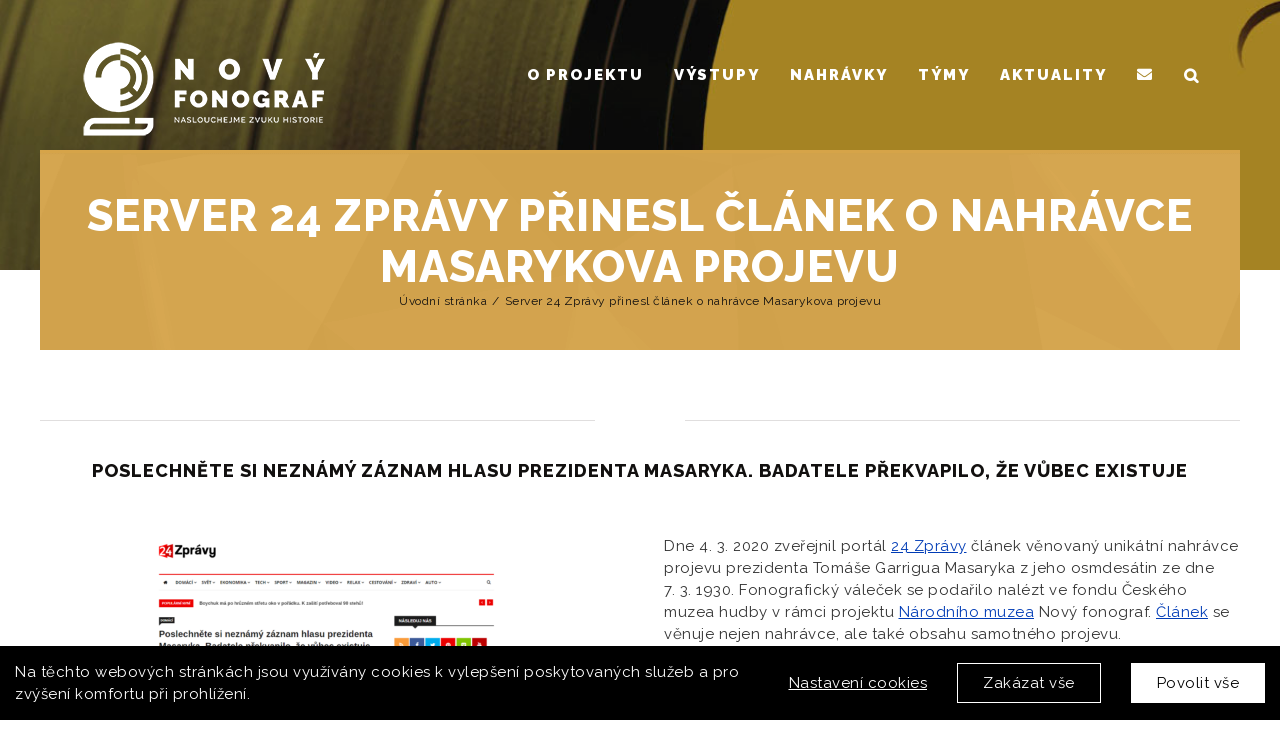

--- FILE ---
content_type: text/html; charset=UTF-8
request_url: https://novyfonograf.cz/o-nas/server-24-zpravy-prinesl-clanek-o-nahravce-masarykova-projevu/
body_size: 12784
content:
<!DOCTYPE html>
<html class="avada-html-layout-wide avada-html-header-position-top avada-header-color-not-opaque avada-mobile-header-color-not-opaque" lang="cs-CZ">
<head>
	<meta http-equiv="X-UA-Compatible" content="IE=edge" />
	<meta http-equiv="Content-Type" content="text/html; charset=utf-8"/>
	<meta name="viewport" content="width=device-width, initial-scale=1" />
	<link rel="alternate" hreflang="cs" href="https://novyfonograf.cz/o-nas/server-24-zpravy-prinesl-clanek-o-nahravce-masarykova-projevu/" />

	<!-- This site is optimized with the Yoast SEO plugin v15.6.2 - https://yoast.com/wordpress/plugins/seo/ -->
	<title>Server 24 Zprávy přinesl článek o nahrávce Masarykova projevu</title>
	<meta name="robots" content="index, follow, max-snippet:-1, max-image-preview:large, max-video-preview:-1" />
	<link rel="canonical" href="https://novyfonograf.cz/o-nas/server-24-zpravy-prinesl-clanek-o-nahravce-masarykova-projevu/" />
	<meta property="og:locale" content="cs_CZ" />
	<meta property="og:type" content="article" />
	<meta property="og:title" content="Server 24 Zprávy přinesl článek o nahrávce Masarykova projevu" />
	<meta property="og:url" content="https://novyfonograf.cz/o-nas/server-24-zpravy-prinesl-clanek-o-nahravce-masarykova-projevu/" />
	<meta property="og:site_name" content="Nový Fonograf - naslouchejme zvuku historie" />
	<meta property="article:published_time" content="2020-03-05T19:52:49+00:00" />
	<meta property="article:modified_time" content="2020-03-09T10:13:26+00:00" />
	<meta property="og:image" content="https://novyfonograf.cz/wp-content/uploads/2020/03/Masaryk_24_zpravy.png" />
	<meta property="og:image:width" content="1326" />
	<meta property="og:image:height" content="768" />
	<meta name="twitter:card" content="summary_large_image" />
	<script type="application/ld+json" class="yoast-schema-graph">{"@context":"https://schema.org","@graph":[{"@type":"WebSite","@id":"https://novyfonograf.cz/#website","url":"https://novyfonograf.cz/","name":"Nov\u00fd Fonograf - naslouchejme zvuku historie","description":"Chr\u00e1n\u00edme, evidujeme a digitalizujeme zvukov\u00e9 kulturn\u00ed d\u011bdictv\u00ed","potentialAction":[{"@type":"SearchAction","target":"https://novyfonograf.cz/?s={search_term_string}","query-input":"required name=search_term_string"}],"inLanguage":"cs"},{"@type":"ImageObject","@id":"https://novyfonograf.cz/o-nas/server-24-zpravy-prinesl-clanek-o-nahravce-masarykova-projevu/#primaryimage","inLanguage":"cs","url":"https://novyfonograf.cz/wp-content/uploads/2020/03/Masaryk_24_zpravy.png","width":1326,"height":768},{"@type":"WebPage","@id":"https://novyfonograf.cz/o-nas/server-24-zpravy-prinesl-clanek-o-nahravce-masarykova-projevu/#webpage","url":"https://novyfonograf.cz/o-nas/server-24-zpravy-prinesl-clanek-o-nahravce-masarykova-projevu/","name":"Server 24 Zpr\u00e1vy p\u0159inesl \u010dl\u00e1nek o nahr\u00e1vce Masarykova projevu","isPartOf":{"@id":"https://novyfonograf.cz/#website"},"primaryImageOfPage":{"@id":"https://novyfonograf.cz/o-nas/server-24-zpravy-prinesl-clanek-o-nahravce-masarykova-projevu/#primaryimage"},"datePublished":"2020-03-05T19:52:49+00:00","dateModified":"2020-03-09T10:13:26+00:00","author":{"@id":"https://novyfonograf.cz/#/schema/person/054971a77ae468e38f43162c188d69c0"},"inLanguage":"cs","potentialAction":[{"@type":"ReadAction","target":["https://novyfonograf.cz/o-nas/server-24-zpravy-prinesl-clanek-o-nahravce-masarykova-projevu/"]}]},{"@type":"Person","@id":"https://novyfonograf.cz/#/schema/person/054971a77ae468e38f43162c188d69c0","name":"nfonograf","image":{"@type":"ImageObject","@id":"https://novyfonograf.cz/#personlogo","inLanguage":"cs","url":"https://secure.gravatar.com/avatar/58a8578b51a1a04e010681ca6ad157e5?s=96&d=mm&r=g","caption":"nfonograf"}}]}</script>
	<!-- / Yoast SEO plugin. -->


<link rel='dns-prefetch' href='//novyfonograf.cz' />
<link rel='dns-prefetch' href='//www.google.com' />
<link rel='dns-prefetch' href='//maxcdn.bootstrapcdn.com' />
<link rel='dns-prefetch' href='//s.w.org' />
<link rel="alternate" type="application/rss+xml" title="Nový Fonograf - naslouchejme zvuku historie &raquo; RSS zdroj" href="https://novyfonograf.cz/feed/" />
<link rel="alternate" type="application/rss+xml" title="Nový Fonograf - naslouchejme zvuku historie &raquo; RSS komentářů" href="https://novyfonograf.cz/comments/feed/" />
					<link rel="shortcut icon" href="https://novyfonograf.cz/wp-content/uploads/2018/08/favicon_16.png" type="image/x-icon" />
		
					<!-- For iPhone -->
			<link rel="apple-touch-icon" href="https://novyfonograf.cz/wp-content/uploads/2018/08/favicon_57.png">
		
					<!-- For iPhone Retina display -->
			<link rel="apple-touch-icon" sizes="180x180" href="https://novyfonograf.cz/wp-content/uploads/2018/08/favicon_114.png">
		
					<!-- For iPad -->
			<link rel="apple-touch-icon" sizes="152x152" href="https://novyfonograf.cz/wp-content/uploads/2018/08/favicon_72.png">
		
					<!-- For iPad Retina display -->
			<link rel="apple-touch-icon" sizes="167x167" href="https://novyfonograf.cz/wp-content/uploads/2018/08/favicon_144.png">
		
				<script type="text/javascript">
			window._wpemojiSettings = {"baseUrl":"https:\/\/s.w.org\/images\/core\/emoji\/13.0.1\/72x72\/","ext":".png","svgUrl":"https:\/\/s.w.org\/images\/core\/emoji\/13.0.1\/svg\/","svgExt":".svg","source":{"concatemoji":"https:\/\/novyfonograf.cz\/wp-includes\/js\/wp-emoji-release.min.js?ver=5.6"}};
			!function(e,a,t){var r,n,o,i,p=a.createElement("canvas"),s=p.getContext&&p.getContext("2d");function c(e,t){var a=String.fromCharCode;s.clearRect(0,0,p.width,p.height),s.fillText(a.apply(this,e),0,0);var r=p.toDataURL();return s.clearRect(0,0,p.width,p.height),s.fillText(a.apply(this,t),0,0),r===p.toDataURL()}function l(e){if(!s||!s.fillText)return!1;switch(s.textBaseline="top",s.font="600 32px Arial",e){case"flag":return!c([127987,65039,8205,9895,65039],[127987,65039,8203,9895,65039])&&(!c([55356,56826,55356,56819],[55356,56826,8203,55356,56819])&&!c([55356,57332,56128,56423,56128,56418,56128,56421,56128,56430,56128,56423,56128,56447],[55356,57332,8203,56128,56423,8203,56128,56418,8203,56128,56421,8203,56128,56430,8203,56128,56423,8203,56128,56447]));case"emoji":return!c([55357,56424,8205,55356,57212],[55357,56424,8203,55356,57212])}return!1}function d(e){var t=a.createElement("script");t.src=e,t.defer=t.type="text/javascript",a.getElementsByTagName("head")[0].appendChild(t)}for(i=Array("flag","emoji"),t.supports={everything:!0,everythingExceptFlag:!0},o=0;o<i.length;o++)t.supports[i[o]]=l(i[o]),t.supports.everything=t.supports.everything&&t.supports[i[o]],"flag"!==i[o]&&(t.supports.everythingExceptFlag=t.supports.everythingExceptFlag&&t.supports[i[o]]);t.supports.everythingExceptFlag=t.supports.everythingExceptFlag&&!t.supports.flag,t.DOMReady=!1,t.readyCallback=function(){t.DOMReady=!0},t.supports.everything||(n=function(){t.readyCallback()},a.addEventListener?(a.addEventListener("DOMContentLoaded",n,!1),e.addEventListener("load",n,!1)):(e.attachEvent("onload",n),a.attachEvent("onreadystatechange",function(){"complete"===a.readyState&&t.readyCallback()})),(r=t.source||{}).concatemoji?d(r.concatemoji):r.wpemoji&&r.twemoji&&(d(r.twemoji),d(r.wpemoji)))}(window,document,window._wpemojiSettings);
		</script>
		<style type="text/css">
img.wp-smiley,
img.emoji {
	display: inline !important;
	border: none !important;
	box-shadow: none !important;
	height: 1em !important;
	width: 1em !important;
	margin: 0 .07em !important;
	vertical-align: -0.1em !important;
	background: none !important;
	padding: 0 !important;
}
</style>
	<link rel='stylesheet' id='sby_styles-css'  href='https://novyfonograf.cz/wp-content/plugins/feeds-for-youtube/css/sb-youtube.min.css?ver=1.3' type='text/css' media='all' />
<link rel='stylesheet' id='sb_instagram_styles-css'  href='https://novyfonograf.cz/wp-content/plugins/instagram-feed/css/sbi-styles.min.css?ver=2.7' type='text/css' media='all' />
<link rel='stylesheet' id='awsm-ead-public-css'  href='https://novyfonograf.cz/wp-content/plugins/embed-any-document/css/embed-public.min.css?ver=2.6.1' type='text/css' media='all' />
<link rel='stylesheet' id='stylesheet-css'  href='https://novyfonograf.cz/wp-content/plugins/4w-nahravky/styles/styles.css?ver=5.6' type='text/css' media='all' />
<link rel='stylesheet' id='ctf_styles-css'  href='https://novyfonograf.cz/wp-content/plugins/custom-twitter-feeds/css/ctf-styles.min.css?ver=1.7' type='text/css' media='all' />
<link rel='stylesheet' id='rs-plugin-settings-css'  href='https://novyfonograf.cz/wp-content/plugins/revslider/public/assets/css/settings.css?ver=5.4.8' type='text/css' media='all' />
<style id='rs-plugin-settings-inline-css' type='text/css'>
#rs-demo-id {}
</style>
<link rel='stylesheet' id='wpml-menu-item-0-css'  href='//novyfonograf.cz/wp-content/plugins/sitepress-multilingual-cms/templates/language-switchers/menu-item/style.css?ver=1' type='text/css' media='all' />
<!--[if IE]>
<link rel='stylesheet' id='avada-IE-css'  href='https://novyfonograf.cz/wp-content/themes/Avada/assets/css/dynamic/ie.min.css?ver=7.2.1' type='text/css' media='all' />
<style id='avada-IE-inline-css' type='text/css'>
.avada-select-parent .select-arrow{background-color:#ffffff}
.select-arrow{background-color:#ffffff}
</style>
<![endif]-->
<link rel='stylesheet' id='cff-css'  href='https://novyfonograf.cz/wp-content/plugins/custom-facebook-feed/assets/css/cff-style.css?ver=2.18.1' type='text/css' media='all' />
<link rel='stylesheet' id='sb-font-awesome-css'  href='https://maxcdn.bootstrapcdn.com/font-awesome/4.7.0/css/font-awesome.min.css?ver=5.6' type='text/css' media='all' />
<link rel='stylesheet' id='fusion-dynamic-css-css'  href='https://novyfonograf.cz/wp-content/uploads/fusion-styles/8ca615338498d034b7fcae5aa05931d9.min.css?ver=3.2.1' type='text/css' media='all' />
<link rel='stylesheet' id='child-style-css'  href='https://novyfonograf.cz/wp-content/themes/Avada-Child-Theme/style.css?ver=5.6' type='text/css' media='all' />
<script type='text/javascript' src='https://novyfonograf.cz/wp-includes/js/jquery/jquery.min.js?ver=3.5.1' id='jquery-core-js'></script>
<script type='text/javascript' src='https://novyfonograf.cz/wp-includes/js/jquery/jquery-migrate.min.js?ver=3.3.2' id='jquery-migrate-js'></script>
<script type='text/javascript' id='fworks_consent_skripts-js-extra'>
/* <![CDATA[ */
var consent_data = {"necessary":{"head":"","footer":""},"functional":{"head":"","footer":""},"analytic":{"head":"<!-- Global site tag (gtag.js) - Google Analytics -->\r\n<script async src=\"https:\/\/www.googletagmanager.com\/gtag\/js?id=UA-121959316-13\"><\/script>\r\n<script>\r\n  window.dataLayer = window.dataLayer || [];\r\n  function gtag(){dataLayer.push(arguments);}\r\n  gtag('js', new Date());\r\n\r\n  gtag('config', 'UA-121959316-13');\r\n<\/script>","footer":""},"marketing":{"head":"<script id=\"mcjs\">!function(c,h,i,m,p){m=c.createElement(h),p=c.getElementsByTagName(h)[0],m.async=1,m.src=i,p.parentNode.insertBefore(m,p)}(document,\"script\",\"https:\/\/chimpstatic.com\/mcjs-connected\/js\/users\/9e981c0c5230d0fa985b588fd\/424f1485d2de62ec53c1b4f08.js\");<\/script>","footer":""}};
var consent_settings = {"bartext":"Na t\u011bchto webov\u00fdch str\u00e1nk\u00e1ch jsou vyu\u017e\u00edv\u00e1ny cookies k vylep\u0161en\u00ed poskytovan\u00fdch slu\u017eeb a pro zv\u00fd\u0161en\u00ed komfortu p\u0159i prohl\u00ed\u017een\u00ed.","ttl":"180"};
/* ]]> */
</script>
<script type='text/javascript' src='https://novyfonograf.cz/wp-content/plugins/4w-consent-with-cache/assets/js/4works.cookie.js?ver=5.6' id='fworks_consent_skripts-js'></script>
<script type='text/javascript' src='https://novyfonograf.cz/wp-content/plugins/4w-nahravky/includes/custom.js?ver=1.0' id='nahravky-custom-script-js'></script>
<script type='text/javascript' src='https://novyfonograf.cz/wp-content/plugins/revslider/public/assets/js/jquery.themepunch.tools.min.js?ver=5.4.8' id='tp-tools-js'></script>
<script type='text/javascript' src='https://novyfonograf.cz/wp-content/plugins/revslider/public/assets/js/jquery.themepunch.revolution.min.js?ver=5.4.8' id='revmin-js'></script>
<link rel="https://api.w.org/" href="https://novyfonograf.cz/wp-json/" /><link rel="alternate" type="application/json" href="https://novyfonograf.cz/wp-json/wp/v2/posts/5705" /><link rel="EditURI" type="application/rsd+xml" title="RSD" href="https://novyfonograf.cz/xmlrpc.php?rsd" />
<link rel="wlwmanifest" type="application/wlwmanifest+xml" href="https://novyfonograf.cz/wp-includes/wlwmanifest.xml" /> 
<meta name="generator" content="WordPress 5.6" />
<link rel='shortlink' href='https://novyfonograf.cz/?p=5705' />
<link rel="alternate" type="application/json+oembed" href="https://novyfonograf.cz/wp-json/oembed/1.0/embed?url=https%3A%2F%2Fnovyfonograf.cz%2Fo-nas%2Fserver-24-zpravy-prinesl-clanek-o-nahravce-masarykova-projevu%2F" />
<link rel="alternate" type="text/xml+oembed" href="https://novyfonograf.cz/wp-json/oembed/1.0/embed?url=https%3A%2F%2Fnovyfonograf.cz%2Fo-nas%2Fserver-24-zpravy-prinesl-clanek-o-nahravce-masarykova-projevu%2F&#038;format=xml" />
<meta name="generator" content="WPML ver:4.4.9 stt:9,1;" />
		<style type="text/css">
						ol.footnotes>li {list-style-type:decimal;}
						ol.footnotes { color:#666666; }
ol.footnotes li { font-size:80%; }
		</style>
		<style type="text/css" id="css-fb-visibility">@media screen and (max-width: 640px){body:not(.fusion-builder-ui-wireframe) .fusion-no-small-visibility{display:none !important;}body:not(.fusion-builder-ui-wireframe) .sm-text-align-center{text-align:center !important;}body:not(.fusion-builder-ui-wireframe) .sm-text-align-left{text-align:left !important;}body:not(.fusion-builder-ui-wireframe) .sm-text-align-right{text-align:right !important;}body:not(.fusion-builder-ui-wireframe) .sm-mx-auto{margin-left:auto !important;margin-right:auto !important;}body:not(.fusion-builder-ui-wireframe) .sm-ml-auto{margin-left:auto !important;}body:not(.fusion-builder-ui-wireframe) .sm-mr-auto{margin-right:auto !important;}body:not(.fusion-builder-ui-wireframe) .fusion-absolute-position-small{position:absolute;top:auto;width:100%;}}@media screen and (min-width: 641px) and (max-width: 1024px){body:not(.fusion-builder-ui-wireframe) .fusion-no-medium-visibility{display:none !important;}body:not(.fusion-builder-ui-wireframe) .md-text-align-center{text-align:center !important;}body:not(.fusion-builder-ui-wireframe) .md-text-align-left{text-align:left !important;}body:not(.fusion-builder-ui-wireframe) .md-text-align-right{text-align:right !important;}body:not(.fusion-builder-ui-wireframe) .md-mx-auto{margin-left:auto !important;margin-right:auto !important;}body:not(.fusion-builder-ui-wireframe) .md-ml-auto{margin-left:auto !important;}body:not(.fusion-builder-ui-wireframe) .md-mr-auto{margin-right:auto !important;}body:not(.fusion-builder-ui-wireframe) .fusion-absolute-position-medium{position:absolute;top:auto;width:100%;}}@media screen and (min-width: 1025px){body:not(.fusion-builder-ui-wireframe) .fusion-no-large-visibility{display:none !important;}body:not(.fusion-builder-ui-wireframe) .lg-text-align-center{text-align:center !important;}body:not(.fusion-builder-ui-wireframe) .lg-text-align-left{text-align:left !important;}body:not(.fusion-builder-ui-wireframe) .lg-text-align-right{text-align:right !important;}body:not(.fusion-builder-ui-wireframe) .lg-mx-auto{margin-left:auto !important;margin-right:auto !important;}body:not(.fusion-builder-ui-wireframe) .lg-ml-auto{margin-left:auto !important;}body:not(.fusion-builder-ui-wireframe) .lg-mr-auto{margin-right:auto !important;}body:not(.fusion-builder-ui-wireframe) .fusion-absolute-position-large{position:absolute;top:auto;width:100%;}}</style><style type="text/css">.recentcomments a{display:inline !important;padding:0 !important;margin:0 !important;}</style><meta name="generator" content="Powered by Slider Revolution 5.4.8 - responsive, Mobile-Friendly Slider Plugin for WordPress with comfortable drag and drop interface." />
<script type="text/javascript">function setREVStartSize(e){									
						try{ e.c=jQuery(e.c);var i=jQuery(window).width(),t=9999,r=0,n=0,l=0,f=0,s=0,h=0;
							if(e.responsiveLevels&&(jQuery.each(e.responsiveLevels,function(e,f){f>i&&(t=r=f,l=e),i>f&&f>r&&(r=f,n=e)}),t>r&&(l=n)),f=e.gridheight[l]||e.gridheight[0]||e.gridheight,s=e.gridwidth[l]||e.gridwidth[0]||e.gridwidth,h=i/s,h=h>1?1:h,f=Math.round(h*f),"fullscreen"==e.sliderLayout){var u=(e.c.width(),jQuery(window).height());if(void 0!=e.fullScreenOffsetContainer){var c=e.fullScreenOffsetContainer.split(",");if (c) jQuery.each(c,function(e,i){u=jQuery(i).length>0?u-jQuery(i).outerHeight(!0):u}),e.fullScreenOffset.split("%").length>1&&void 0!=e.fullScreenOffset&&e.fullScreenOffset.length>0?u-=jQuery(window).height()*parseInt(e.fullScreenOffset,0)/100:void 0!=e.fullScreenOffset&&e.fullScreenOffset.length>0&&(u-=parseInt(e.fullScreenOffset,0))}f=u}else void 0!=e.minHeight&&f<e.minHeight&&(f=e.minHeight);e.c.closest(".rev_slider_wrapper").css({height:f})					
						}catch(d){console.log("Failure at Presize of Slider:"+d)}						
					};</script>
		<script type="text/javascript">
			var doc = document.documentElement;
			doc.setAttribute( 'data-useragent', navigator.userAgent );
		</script>
		
	<style>
@import url('https://fonts.googleapis.com/css?family=Raleway:400,700,800,900&display=swap&subset=latin-ext');
</style></head>

<body data-rsssl=1 class="post-template-default single single-post postid-5705 single-format-standard fusion-image-hovers fusion-pagination-sizing fusion-button_size-large fusion-button_type-flat fusion-button_span-no avada-image-rollover-circle-no avada-image-rollover-yes avada-image-rollover-direction-left fusion-body ltr fusion-sticky-header no-tablet-sticky-header no-mobile-sticky-header no-mobile-slidingbar no-mobile-totop avada-has-rev-slider-styles fusion-disable-outline fusion-sub-menu-fade mobile-logo-pos-left layout-wide-mode avada-has-boxed-modal-shadow-none layout-scroll-offset-full avada-has-zero-margin-offset-top fusion-top-header menu-text-align-center mobile-menu-design-modern fusion-show-pagination-text fusion-header-layout-v1 avada-responsive avada-footer-fx-parallax-effect avada-menu-highlight-style-bar fusion-search-form-clean fusion-main-menu-search-overlay fusion-avatar-circle avada-dropdown-styles avada-blog-layout-masonry avada-blog-archive-layout-masonry avada-header-shadow-no avada-menu-icon-position-left avada-has-megamenu-shadow avada-has-header-100-width avada-has-pagetitle-bg-full avada-has-main-nav-search-icon avada-has-breadcrumb-mobile-hidden avada-has-titlebar-bar_and_content avada-has-pagination-padding avada-flyout-menu-direction-fade avada-ec-views-v1" >
		<a class="skip-link screen-reader-text" href="#content">Přeskočit na obsah</a>

	<div id="boxed-wrapper">
		<div class="fusion-sides-frame"></div>
		<div id="wrapper" class="fusion-wrapper">
			<div id="home" style="position:relative;top:-1px;"></div>
			
				
			<header class="fusion-header-wrapper">
				<div class="fusion-header-v1 fusion-logo-alignment fusion-logo-left fusion-sticky-menu- fusion-sticky-logo-1 fusion-mobile-logo-1  fusion-mobile-menu-design-modern">
					<div class="fusion-header-sticky-height"></div>
<div class="fusion-header">
	<div class="fusion-row">
					<div class="fusion-logo" data-margin-top="" data-margin-bottom="" data-margin-left="" data-margin-right="">
			<a class="fusion-logo-link"  href="https://novyfonograf.cz/" >

						<!-- standard logo -->
			<img src="https://novyfonograf.cz/wp-content/uploads/2018/04/Logo_Novy_Fonograf_horiz_white_CZ_100.png" srcset="https://novyfonograf.cz/wp-content/uploads/2018/04/Logo_Novy_Fonograf_horiz_white_CZ_100.png 1x, https://novyfonograf.cz/wp-content/uploads/2018/08/Logo_Novy_Fonograf_horiz_white_CZ_200.png 2x" width="249" height="100" style="max-height:100px;height:auto;" alt="Nový Fonograf &#8211; naslouchejme zvuku historie Logo" data-retina_logo_url="https://novyfonograf.cz/wp-content/uploads/2018/08/Logo_Novy_Fonograf_horiz_white_CZ_200.png" class="fusion-standard-logo" />

											<!-- mobile logo -->
				<img src="https://novyfonograf.cz/wp-content/uploads/2018/04/Logo_Novy_Fonograf_horiz_white_CZ50.png" srcset="https://novyfonograf.cz/wp-content/uploads/2018/04/Logo_Novy_Fonograf_horiz_white_CZ50.png 1x, https://novyfonograf.cz/wp-content/uploads/2018/04/Logo_Novy_Fonograf_horiz_white_CZ_100.png 2x" width="124" height="50" style="max-height:50px;height:auto;" alt="Nový Fonograf &#8211; naslouchejme zvuku historie Logo" data-retina_logo_url="https://novyfonograf.cz/wp-content/uploads/2018/04/Logo_Novy_Fonograf_horiz_white_CZ_100.png" class="fusion-mobile-logo" />
			
											<!-- sticky header logo -->
				<img src="https://novyfonograf.cz/wp-content/uploads/2018/04/Logo_Novy_Fonograf_horiz_white_CZ50.png" srcset="https://novyfonograf.cz/wp-content/uploads/2018/04/Logo_Novy_Fonograf_horiz_white_CZ50.png 1x, https://novyfonograf.cz/wp-content/uploads/2018/04/Logo_Novy_Fonograf_horiz_white_CZ_100.png 2x" width="124" height="50" style="max-height:50px;height:auto;" alt="Nový Fonograf &#8211; naslouchejme zvuku historie Logo" data-retina_logo_url="https://novyfonograf.cz/wp-content/uploads/2018/04/Logo_Novy_Fonograf_horiz_white_CZ_100.png" class="fusion-sticky-logo" />
					</a>
		</div>		<nav class="fusion-main-menu" aria-label="Hlavní menu"><div class="fusion-overlay-search">		<form role="search" class="searchform fusion-search-form  fusion-search-form-clean" method="get" action="https://novyfonograf.cz/">
			<div class="fusion-search-form-content">

				
				<div class="fusion-search-field search-field">
					<label><span class="screen-reader-text">Hledat:</span>
													<input type="search" value="" name="s" class="s" placeholder="Hledání..." required aria-required="true" aria-label="Hledání..."/>
											</label>
				</div>
				<div class="fusion-search-button search-button">
					<input type="submit" class="fusion-search-submit searchsubmit" aria-label="Hledat" value="&#xf002;" />
									</div>

				
			</div>


			
		</form>
		<div class="fusion-search-spacer"></div><a href="#" role="button" aria-label="Close Search" class="fusion-close-search"></a></div><ul id="menu-primary" class="fusion-menu"><li  id="menu-item-286"  class="menu-item menu-item-type-post_type menu-item-object-page menu-item-has-children menu-item-286 fusion-dropdown-menu"  data-item-id="286"><a  href="https://novyfonograf.cz/o-projektu/" class="fusion-bar-highlight"><span class="menu-text">O projektu</span></a><ul class="sub-menu"><li  id="menu-item-450"  class="menu-item menu-item-type-post_type menu-item-object-page menu-item-450 fusion-dropdown-submenu" ><a  href="https://novyfonograf.cz/o-projektu/popis/" class="fusion-bar-highlight"><span>Instituce</span></a></li><li  id="menu-item-1151"  class="menu-item menu-item-type-post_type menu-item-object-page menu-item-1151 fusion-dropdown-submenu" ><a  href="https://novyfonograf.cz/o-projektu/workflow/" class="fusion-bar-highlight"><span>Workflow</span></a></li><li  id="menu-item-449"  class="menu-item menu-item-type-post_type menu-item-object-page menu-item-449 fusion-dropdown-submenu" ><a  href="https://novyfonograf.cz/o-projektu/cil/" class="fusion-bar-highlight"><span>Cíl</span></a></li><li  id="menu-item-447"  class="menu-item menu-item-type-post_type menu-item-object-page menu-item-447 fusion-dropdown-submenu" ><a  href="https://novyfonograf.cz/o-projektu/partneri/" class="fusion-bar-highlight"><span>Partneři</span></a></li><li  id="menu-item-432"  class="menu-item menu-item-type-post_type menu-item-object-page menu-item-432 fusion-dropdown-submenu" ><a  href="https://novyfonograf.cz/o-projektu/faq/" class="fusion-bar-highlight"><span>FAQ</span></a></li></ul></li><li  id="menu-item-285"  class="menu-item menu-item-type-post_type menu-item-object-page menu-item-has-children menu-item-285 fusion-dropdown-menu"  data-item-id="285"><a  href="https://novyfonograf.cz/vystupy-projektu/" class="fusion-bar-highlight"><span class="menu-text">Výstupy</span></a><ul class="sub-menu"><li  id="menu-item-448"  class="menu-item menu-item-type-post_type menu-item-object-page menu-item-448 fusion-dropdown-submenu" ><a  href="https://novyfonograf.cz/vystupy-projektu/pokrok/" class="fusion-bar-highlight"><span>Časová osa</span></a></li><li  id="menu-item-431"  class="menu-item menu-item-type-post_type menu-item-object-page menu-item-431 fusion-dropdown-submenu" ><a  href="https://novyfonograf.cz/vystupy-projektu/publikace/" class="fusion-bar-highlight"><span>Publikace</span></a></li><li  id="menu-item-1575"  class="menu-item menu-item-type-post_type menu-item-object-page menu-item-1575 fusion-dropdown-submenu" ><a  href="https://novyfonograf.cz/vystupy-projektu/pripravovane-vysledky/" class="fusion-bar-highlight"><span>Výsledky</span></a></li><li  id="menu-item-429"  class="menu-item menu-item-type-post_type menu-item-object-page menu-item-429 fusion-dropdown-submenu" ><a  href="https://novyfonograf.cz/vystupy-projektu/standardy/" class="fusion-bar-highlight"><span>Standardy</span></a></li><li  id="menu-item-430"  class="menu-item menu-item-type-post_type menu-item-object-page menu-item-430 fusion-dropdown-submenu" ><a  href="https://novyfonograf.cz/vystupy-projektu/vzdelavani/" class="fusion-bar-highlight"><span>Vzděláváme</span></a></li></ul></li><li  id="menu-item-4956"  class="menu-item menu-item-type-post_type menu-item-object-page menu-item-4956"  data-item-id="4956"><a  href="https://novyfonograf.cz/nahravky/" class="fusion-bar-highlight"><span class="menu-text">Nahrávky</span></a></li><li  id="menu-item-2579"  class="menu-item menu-item-type-post_type menu-item-object-page menu-item-has-children menu-item-2579 fusion-dropdown-menu"  data-item-id="2579"><a  href="https://novyfonograf.cz/tymy/" class="fusion-bar-highlight"><span class="menu-text">Týmy</span></a><ul class="sub-menu"><li  id="menu-item-287"  class="menu-item menu-item-type-post_type menu-item-object-page menu-item-287 fusion-dropdown-submenu" ><a  href="https://novyfonograf.cz/tymy/pracovni-tym/" class="fusion-bar-highlight"><span>Pracovní tým</span></a></li></ul></li><li  id="menu-item-289"  class="menu-item menu-item-type-post_type menu-item-object-page menu-item-289"  data-item-id="289"><a  href="https://novyfonograf.cz/aktuality/" class="fusion-bar-highlight"><span class="menu-text">Aktuality</span></a></li><li  id="menu-item-536"  class="menu-item menu-item-type-post_type menu-item-object-page menu-item-536"  data-item-id="536"><a  href="https://novyfonograf.cz/kontakt/" class="fusion-bar-highlight"><span class="menu-text"><i class="fa fa-envelope" aria-hidden="true"></i></span></a></li><li class="fusion-custom-menu-item fusion-main-menu-search fusion-search-overlay"><a class="fusion-main-menu-icon fusion-bar-highlight" href="#" aria-label="Hledat" data-title="Hledat" title="Hledat" role="button" aria-expanded="false"></a></li></ul></nav>	<div class="fusion-mobile-menu-icons">
							<a href="#" class="fusion-icon fusion-icon-bars" aria-label="Přepnout mobilní menu" aria-expanded="false"></a>
		
		
		
			</div>

<nav class="fusion-mobile-nav-holder fusion-mobile-menu-text-align-left" aria-label="Hlavní mobilní menu"></nav>

					</div>
</div>
				</div>
				<div class="fusion-clearfix"></div>
			</header>
							
				
		<div id="sliders-container">
					</div>
				
				
			
			<div class="avada-page-titlebar-wrapper">
	<div class="fusion-page-title-bar fusion-page-title-bar-none fusion-page-title-bar-center">
		<div class="fusion-page-title-row">
			<div class="fusion-page-title-wrapper">
				<div class="fusion-page-title-captions">

																							<h1 class="">Server 24 Zprávy přinesl článek o nahrávce Masarykova projevu</h1>

											
																		<div class="fusion-page-title-secondary">
								<div class="fusion-breadcrumbs"><span class="fusion-breadcrumb-item"><a href="https://novyfonograf.cz" class="fusion-breadcrumb-link"><span >Úvodní stránka</span></a></span><span class="fusion-breadcrumb-sep">/</span><span class="fusion-breadcrumb-item"><span  class="breadcrumb-leaf">Server 24 Zprávy přinesl článek o nahrávce Masarykova projevu</span></span></div>							</div>
											
				</div>

				
			</div>
		</div>
	</div>
</div>

						<main id="main" class="clearfix ">
				<div class="fusion-row" style="">

<section id="content" style="width: 100%;">
	
					<article id="post-5705" class="post post-5705 type-post status-publish format-standard has-post-thumbnail hentry category-o-nas category-pokrok tag-24-zpravynovy-fonograf tag-masaryk tag-nahravky tag-narodni-muzeum tag-projevy">
						
				
						<div class="post-content">
				<div class="fusion-fullwidth fullwidth-box fusion-builder-row-1 nonhundred-percent-fullwidth non-hundred-percent-height-scrolling" style="background-color: rgba(255,255,255,0);background-position: center center;background-repeat: no-repeat;padding-top:0px;padding-right:0px;padding-bottom:0px;padding-left:0px;margin-bottom: 0px;margin-top: 0px;border-width: 0px 0px 0px 0px;border-color:#eae9e9;border-style:solid;" ><div class="fusion-builder-row fusion-row"><div class="fusion-layout-column fusion_builder_column fusion-builder-column-0 fusion_builder_column_1_1 1_1 fusion-one-full fusion-column-first fusion-column-last" style="margin-top:0px;margin-bottom:20px;"><div class="fusion-column-wrapper fusion-flex-column-wrapper-legacy" style="background-position:left top;background-repeat:no-repeat;-webkit-background-size:cover;-moz-background-size:cover;-o-background-size:cover;background-size:cover;padding: 0px 0px 0px 0px;"><style type="text/css"></style><div class="fusion-title title fusion-title-1 fusion-title-center fusion-title-text fusion-title-size-four" style="margin-top:0px;margin-bottom:31px;"><div class="title-sep-container title-sep-container-left"><div class="title-sep sep-single sep-solid" style="border-color:#e0dede;"></div></div><h4 class="title-heading-center" style="margin:0;"></h4><div class="title-sep-container title-sep-container-right"><div class="title-sep sep-single sep-solid" style="border-color:#e0dede;"></div></div></div><style type="text/css"></style><div class="fusion-title title fusion-title-2 fusion-title-center fusion-title-text fusion-title-size-four" style="margin-top:0px;margin-bottom:31px;"><div class="title-sep-container title-sep-container-left"><div class="title-sep sep-single sep-solid" style="border-color:#e0dede;"></div></div><h4 class="title-heading-center" style="margin:0;"><p class="post-title">Poslechněte si neznámý záznam hlasu prezidenta Masaryka. Badatele překvapilo, že vůbec existuje</p></h4><div class="title-sep-container title-sep-container-right"><div class="title-sep sep-single sep-solid" style="border-color:#e0dede;"></div></div></div><div class="fusion-clearfix"></div></div></div></div></div><div class="fusion-fullwidth fullwidth-box fusion-builder-row-2 nonhundred-percent-fullwidth non-hundred-percent-height-scrolling" style="background-color: rgba(255,255,255,0);background-position: center center;background-repeat: no-repeat;padding-top:0px;padding-right:0px;padding-bottom:0px;padding-left:0px;margin-bottom: 0px;margin-top: 0px;border-width: 0px 0px 0px 0px;border-color:#eae9e9;border-style:solid;" ><div class="fusion-builder-row fusion-row"><div class="fusion-layout-column fusion_builder_column fusion-builder-column-1 fusion_builder_column_1_2 1_2 fusion-one-half fusion-column-first" style="width:50%;width:calc(50% - ( ( 4% ) * 0.5 ) );margin-right: 4%;margin-top:0px;margin-bottom:20px;"><div class="fusion-column-wrapper fusion-flex-column-wrapper-legacy" style="background-position:left top;background-repeat:no-repeat;-webkit-background-size:cover;-moz-background-size:cover;-o-background-size:cover;background-size:cover;padding: 0px 0px 0px 0px;"><div class="imageframe-align-center"><span class=" fusion-imageframe imageframe-none imageframe-1 hover-type-none"><a class="fusion-no-lightbox" href="http://www.24zpravy.com/domaci/poslechnete-si-neznamy-zaznam-hlasu-prezidenta-masaryka-badatele-prekvapilo-ze-vubec-existuje/405947-zpravy" target="_self" aria-label="Masaryk_24_zpravy"><img width="400" height="232" src="https://novyfonograf.cz/wp-content/uploads/2020/03/Masaryk_24_zpravy-400x232.png" class="img-responsive wp-image-5706" srcset="https://novyfonograf.cz/wp-content/uploads/2020/03/Masaryk_24_zpravy-200x116.png 200w, https://novyfonograf.cz/wp-content/uploads/2020/03/Masaryk_24_zpravy-400x232.png 400w, https://novyfonograf.cz/wp-content/uploads/2020/03/Masaryk_24_zpravy-600x348.png 600w, https://novyfonograf.cz/wp-content/uploads/2020/03/Masaryk_24_zpravy-800x463.png 800w, https://novyfonograf.cz/wp-content/uploads/2020/03/Masaryk_24_zpravy-1200x695.png 1200w, https://novyfonograf.cz/wp-content/uploads/2020/03/Masaryk_24_zpravy.png 1326w" sizes="(max-width: 800px) 100vw, 600px" /></a></span></div><div class="fusion-clearfix"></div></div></div><div class="fusion-layout-column fusion_builder_column fusion-builder-column-2 fusion_builder_column_1_2 1_2 fusion-one-half fusion-column-last" style="width:50%;width:calc(50% - ( ( 4% ) * 0.5 ) );margin-top:0px;margin-bottom:20px;"><div class="fusion-column-wrapper fusion-flex-column-wrapper-legacy" style="background-position:left top;background-repeat:no-repeat;-webkit-background-size:cover;-moz-background-size:cover;-o-background-size:cover;background-size:cover;padding: 0px 0px 0px 0px;"><div class="fusion-text fusion-text-1" style="transform:translate3d(0,0,0);"><p>Dne 4.&nbsp;3.&nbsp;2020 zveřejnil portál <a href="http://www.24zpravy.com/">24 Zprávy</a> článek věnovaný unikátní nahrávce projevu prezidenta Tomáše Garrigua Masaryka z&nbsp;jeho osmdesátin ze dne 7.&nbsp;3.&nbsp;1930. Fonografický váleček se podařilo nalézt ve fondu Českého muzea hudby v&nbsp;rámci projektu <a href="http://www.nm.cz">Národního muzea</a> Nový fonograf. <a href="http://www.24zpravy.com/domaci/poslechnete-si-neznamy-zaznam-hlasu-prezidenta-masaryka-badatele-prekvapilo-ze-vubec-existuje/405947-zpravy">Článek</a> se věnuje nejen nahrávce, ale také obsahu samotného projevu.</p>
<p>Zdroj: <a href="http://www.24zpravy.com/domaci/poslechnete-si-neznamy-zaznam-hlasu-prezidenta-masaryka-badatele-prekvapilo-ze-vubec-existuje/405947-zpravy">http://www.24zpravy.com/domaci/poslechnete-si-neznamy-zaznam-hlasu-prezidenta-masaryka-badatele-prekvapilo-ze-vubec-existuje/405947-zpravy</a></p>
</div><div class="fusion-clearfix"></div></div></div></div></div>
							</div>

												<div class="fusion-meta-info"><div class="fusion-meta-info-wrapper"><span>5. 3. 2020</span><span class="fusion-inline-sep">|</span></div></div>													<div class="fusion-theme-sharing-box fusion-single-sharing-box share-box">
		<h4>Sdílejte tento příspěvek na sociální síti!</h4>
		<div class="fusion-social-networks"><div class="fusion-social-networks-wrapper"><a  class="fusion-social-network-icon fusion-tooltip fusion-facebook fusion-icon-facebook" style="color:var(--sharing_social_links_icon_color);" data-placement="top" data-title="Facebook" data-toggle="tooltip" title="Facebook" href="https://www.facebook.com/sharer.php?u=https%3A%2F%2Fnovyfonograf.cz%2Fo-nas%2Fserver-24-zpravy-prinesl-clanek-o-nahravce-masarykova-projevu%2F&amp;t=Server%2024%20Zpr%C3%A1vy%20p%C5%99inesl%20%C4%8Dl%C3%A1nek%20o%20nahr%C3%A1vce%20Masarykova%20projevu" target="_blank"><span class="screen-reader-text">Facebook</span></a><a  class="fusion-social-network-icon fusion-tooltip fusion-twitter fusion-icon-twitter" style="color:var(--sharing_social_links_icon_color);" data-placement="top" data-title="Twitter" data-toggle="tooltip" title="Twitter" href="https://twitter.com/share?text=Server%2024%20Zpr%C3%A1vy%20p%C5%99inesl%20%C4%8Dl%C3%A1nek%20o%20nahr%C3%A1vce%20Masarykova%20projevu&amp;url=https%3A%2F%2Fnovyfonograf.cz%2Fo-nas%2Fserver-24-zpravy-prinesl-clanek-o-nahravce-masarykova-projevu%2F" target="_blank" rel="noopener noreferrer"><span class="screen-reader-text">Twitter</span></a><a  class="fusion-social-network-icon fusion-tooltip fusion-reddit fusion-icon-reddit" style="color:var(--sharing_social_links_icon_color);" data-placement="top" data-title="Reddit" data-toggle="tooltip" title="Reddit" href="http://reddit.com/submit?url=https://novyfonograf.cz/o-nas/server-24-zpravy-prinesl-clanek-o-nahravce-masarykova-projevu/&amp;title=Server%2024%20Zpr%C3%A1vy%20p%C5%99inesl%20%C4%8Dl%C3%A1nek%20o%20nahr%C3%A1vce%20Masarykova%20projevu" target="_blank" rel="noopener noreferrer"><span class="screen-reader-text">Reddit</span></a><a  class="fusion-social-network-icon fusion-tooltip fusion-linkedin fusion-icon-linkedin" style="color:var(--sharing_social_links_icon_color);" data-placement="top" data-title="LinkedIn" data-toggle="tooltip" title="LinkedIn" href="https://www.linkedin.com/shareArticle?mini=true&amp;url=https%3A%2F%2Fnovyfonograf.cz%2Fo-nas%2Fserver-24-zpravy-prinesl-clanek-o-nahravce-masarykova-projevu%2F&amp;title=Server%2024%20Zpr%C3%A1vy%20p%C5%99inesl%20%C4%8Dl%C3%A1nek%20o%20nahr%C3%A1vce%20Masarykova%20projevu&amp;summary=Poslechn%C4%9Bte%20si%20nezn%C3%A1m%C3%BD%20z%C3%A1znam%20hlasu%20prezidenta%20Masaryka.%20Badatele%20p%C5%99ekvapilo%2C%20%C5%BEe%20v%C5%AFbec%20existuje%20%20%20%20%20%0D%0A%0D%0ADne%204.%203.%202020%20zve%C5%99ejnil%20port%C3%A1l%2024%20Zpr%C3%A1vy%20%C4%8Dl%C3%A1nek%20v%C4%9Bnovan%C3%BD%20unik%C3%A1tn%C3%AD%20nahr%C3%A1vce%20projevu%20prezidenta%20Tom%C3%A1%C5%A1e%20Garrigua%20Masaryka%20z%20jeho%20osmdes%C3%A1tin%20ze%20dne%207.%203.%201" target="_blank" rel="noopener noreferrer"><span class="screen-reader-text">LinkedIn</span></a><a  class="fusion-social-network-icon fusion-tooltip fusion-tumblr fusion-icon-tumblr" style="color:var(--sharing_social_links_icon_color);" data-placement="top" data-title="Tumblr" data-toggle="tooltip" title="Tumblr" href="http://www.tumblr.com/share/link?url=https%3A%2F%2Fnovyfonograf.cz%2Fo-nas%2Fserver-24-zpravy-prinesl-clanek-o-nahravce-masarykova-projevu%2F&amp;name=Server%2024%20Zpr%C3%A1vy%20p%C5%99inesl%20%C4%8Dl%C3%A1nek%20o%20nahr%C3%A1vce%20Masarykova%20projevu&amp;description=Poslechn%C4%9Bte%20si%20nezn%C3%A1m%C3%BD%20z%C3%A1znam%20hlasu%20prezidenta%20Masaryka.%20Badatele%20p%C5%99ekvapilo%2C%20%C5%BEe%20v%C5%AFbec%20existuje%20%20%20%20%20%0D%0A%0D%0ADne%204.%203.%202020%20zve%C5%99ejnil%20port%C3%A1l%2024%20Zpr%C3%A1vy%20%C4%8Dl%C3%A1nek%20v%C4%9Bnovan%C3%BD%20unik%C3%A1tn%C3%AD%20nahr%C3%A1vce%20projevu%20prezidenta%20Tom%C3%A1%C5%A1e%20Garrigua%20Masaryka%20z%20jeho%20osmdes%C3%A1tin%20ze%20dne%207.%203.%201930.%20Fonografick%C3%BD%20v%C3%A1le%C4%8Dek%20se%20poda%C5%99ilo%20nal%C3%A9zt%20ve%20fondu%20%C4%8Cesk%C3%A9ho%20muzea%20hudby%20v" target="_blank" rel="noopener noreferrer"><span class="screen-reader-text">Tumblr</span></a><a  class="fusion-social-network-icon fusion-tooltip fusion-pinterest fusion-icon-pinterest" style="color:var(--sharing_social_links_icon_color);" data-placement="top" data-title="Pinterest" data-toggle="tooltip" title="Pinterest" href="http://pinterest.com/pin/create/button/?url=https%3A%2F%2Fnovyfonograf.cz%2Fo-nas%2Fserver-24-zpravy-prinesl-clanek-o-nahravce-masarykova-projevu%2F&amp;description=Poslechn%C4%9Bte%20si%20nezn%C3%A1m%C3%BD%20z%C3%A1znam%20hlasu%20prezidenta%20Masaryka.%20Badatele%20p%C5%99ekvapilo%2C%20%C5%BEe%20v%C5%AFbec%20existuje%20%20%20%20%20%0D%0A%0D%0ADne%204.%203.%202020%20zve%C5%99ejnil%20port%C3%A1l%2024%20Zpr%C3%A1vy%20%C4%8Dl%C3%A1nek%20v%C4%9Bnovan%C3%BD%20unik%C3%A1tn%C3%AD%20nahr%C3%A1vce%20projevu%20prezidenta%20Tom%C3%A1%C5%A1e%20Garrigua%20Masaryka%20z%20jeho%20osmdes%C3%A1tin%20ze%20dne%207.%203.%201930.%20Fonografick%C3%BD%20v%C3%A1le%C4%8Dek%20se%20poda%C5%99ilo%20nal%C3%A9zt%20ve%20fondu%20%C4%8Cesk%C3%A9ho%20muzea%20hudby%20v&amp;media=https%3A%2F%2Fnovyfonograf.cz%2Fwp-content%2Fuploads%2F2020%2F03%2FMasaryk_24_zpravy.png" target="_blank" rel="noopener noreferrer"><span class="screen-reader-text">Pinterest</span></a><a  class="fusion-social-network-icon fusion-tooltip fusion-vk fusion-icon-vk" style="color:var(--sharing_social_links_icon_color);" data-placement="top" data-title="Vk" data-toggle="tooltip" title="Vk" href="http://vkontakte.ru/share.php?url=https%3A%2F%2Fnovyfonograf.cz%2Fo-nas%2Fserver-24-zpravy-prinesl-clanek-o-nahravce-masarykova-projevu%2F&amp;title=Server%2024%20Zpr%C3%A1vy%20p%C5%99inesl%20%C4%8Dl%C3%A1nek%20o%20nahr%C3%A1vce%20Masarykova%20projevu&amp;description=Poslechn%C4%9Bte%20si%20nezn%C3%A1m%C3%BD%20z%C3%A1znam%20hlasu%20prezidenta%20Masaryka.%20Badatele%20p%C5%99ekvapilo%2C%20%C5%BEe%20v%C5%AFbec%20existuje%20%20%20%20%20%0D%0A%0D%0ADne%204.%203.%202020%20zve%C5%99ejnil%20port%C3%A1l%2024%20Zpr%C3%A1vy%20%C4%8Dl%C3%A1nek%20v%C4%9Bnovan%C3%BD%20unik%C3%A1tn%C3%AD%20nahr%C3%A1vce%20projevu%20prezidenta%20Tom%C3%A1%C5%A1e%20Garrigua%20Masaryka%20z%20jeho%20osmdes%C3%A1tin%20ze%20dne%207.%203.%201930.%20Fonografick%C3%BD%20v%C3%A1le%C4%8Dek%20se%20poda%C5%99ilo%20nal%C3%A9zt%20ve%20fondu%20%C4%8Cesk%C3%A9ho%20muzea%20hudby%20v" target="_blank" rel="noopener noreferrer"><span class="screen-reader-text">Vk</span></a><a  class="fusion-social-network-icon fusion-tooltip fusion-mail fusion-icon-mail fusion-last-social-icon" style="color:var(--sharing_social_links_icon_color);" data-placement="top" data-title="E-mail" data-toggle="tooltip" title="E-mail" href="mailto:?subject=Server%2024%20Zpr%C3%A1vy%20p%C5%99inesl%20%C4%8Dl%C3%A1nek%20o%20nahr%C3%A1vce%20Masarykova%20projevu&amp;body=https://novyfonograf.cz/o-nas/server-24-zpravy-prinesl-clanek-o-nahravce-masarykova-projevu/" target="_self" rel="noopener noreferrer"><span class="screen-reader-text">E-mail</span></a><div class="fusion-clearfix"></div></div></div>	</div>
													
																	</article>
	</section>
						
					</div>  <!-- fusion-row -->
				</main>  <!-- #main -->
				
				
								
					
		<div class="fusion-footer fusion-footer-parallax">
					
	<footer class="fusion-footer-widget-area fusion-widget-area fusion-footer-widget-area-center">
		<div class="fusion-row">
			<div class="fusion-columns fusion-columns-1 fusion-widget-area">
				
																									<div class="fusion-column fusion-column-last col-lg-12 col-md-12 col-sm-12">
							<section id="menu-widget-4" class="fusion-footer-widget-column widget menu"><style type="text/css">#menu-widget-4{text-align:center;}#fusion-menu-widget-4 li{display:inline-block;}#fusion-menu-widget-4 ul li a{display:inline-block;padding:0;border:0;color:#ccc;font-size:14px;}#fusion-menu-widget-4 ul li a:after{content:"|";color:#ccc;padding-right:25px;padding-left:25px;font-size:14px;}#fusion-menu-widget-4 ul li a:hover,#fusion-menu-widget-4 ul .menu-item.current-menu-item a{color:#fff;}#fusion-menu-widget-4 ul li:last-child a:after{display:none;}#fusion-menu-widget-4 ul li .fusion-widget-cart-number{margin:0 7px;background-color:#fff;color:#ccc;}#fusion-menu-widget-4 ul li.fusion-active-cart-icon .fusion-widget-cart-icon:after{color:#fff;}</style><nav id="fusion-menu-widget-4" class="fusion-widget-menu" aria-label="Secondary navigation"><ul id="menu-footer" class="menu"><li id="menu-item-504" class="menu-item menu-item-type-post_type menu-item-object-page menu-item-home menu-item-504"><a href="https://novyfonograf.cz/">Nový Fonograf</a></li><li id="menu-item-500" class="menu-item menu-item-type-post_type menu-item-object-page menu-item-500"><a href="https://novyfonograf.cz/o-projektu/">O projektu</a></li><li id="menu-item-501" class="menu-item menu-item-type-post_type menu-item-object-page menu-item-501"><a href="https://novyfonograf.cz/vystupy-projektu/">Výstupy</a></li><li id="menu-item-4957" class="menu-item menu-item-type-post_type menu-item-object-page menu-item-4957"><a href="https://novyfonograf.cz/nahravky/">Nahrávky</a></li><li id="menu-item-502" class="menu-item menu-item-type-post_type menu-item-object-page menu-item-502"><a href="https://novyfonograf.cz/tymy/pracovni-tym/">Pracovní tým</a></li><li id="menu-item-503" class="menu-item menu-item-type-post_type menu-item-object-page menu-item-503"><a href="https://novyfonograf.cz/aktuality/">Aktuality</a></li><li id="menu-item-527" class="menu-item menu-item-type-post_type menu-item-object-page menu-item-527"><a href="https://novyfonograf.cz/kontakt/">Kontakt</a></li></ul></nav><div style="clear:both;"></div></section><section id="social_links-widget-2" class="fusion-footer-widget-column widget social_links" style="border-style: solid;border-color:transparent;border-width:0px;">
		<div class="fusion-social-networks">

			<div class="fusion-social-networks-wrapper">
								
																				
						
																																			<a class="fusion-social-network-icon fusion-tooltip fusion-facebook fusion-icon-facebook" href="https://www.facebook.com/novyfonograf/"  data-placement="top" data-title="Facebook" data-toggle="tooltip" data-original-title=""  title="Facebook" aria-label="Facebook" rel="noopener noreferrer" target="blank" style="font-size:16px;color:#c8b99b;"></a>
											
										
																				
						
																																			<a class="fusion-social-network-icon fusion-tooltip fusion-twitter fusion-icon-twitter" href="https://twitter.com/new_phonograph"  data-placement="top" data-title="Twitter" data-toggle="tooltip" data-original-title=""  title="Twitter" aria-label="Twitter" rel="noopener noreferrer" target="blank" style="font-size:16px;color:#c8b99b;"></a>
											
										
																				
						
																																			<a class="fusion-social-network-icon fusion-tooltip fusion-youtube fusion-icon-youtube" href="https://www.youtube.com/channel/UCtbHOuAOnqIwnzJSZmPMhZQ/featured%20"  data-placement="top" data-title="Youtube" data-toggle="tooltip" data-original-title=""  title="YouTube" aria-label="YouTube" rel="noopener noreferrer" target="blank" style="font-size:16px;color:#c8b99b;"></a>
											
										
																				
						
																																			<a class="fusion-social-network-icon fusion-tooltip fusion-instagram fusion-icon-instagram" href="https://www.instagram.com/newphonograph/"  data-placement="top" data-title="Instagram" data-toggle="tooltip" data-original-title=""  title="Instagram" aria-label="Instagram" rel="noopener noreferrer" target="blank" style="font-size:16px;color:#c8b99b;"></a>
											
										
				
			</div>
		</div>

		<div style="clear:both;"></div></section><style type="text/css" data-id="text-2">@media (max-width: 800px){#text-2{text-align:center !important;}}</style><section id="text-2" class="fusion-widget-mobile-align-center fusion-widget-align-center fusion-footer-widget-column widget widget_text" style="text-align: center;">			<div class="textwidget"><p><span style="font-size: 12px;">Projekt DG18P02OVV032 Nový fonograf: naslouchejme zvuku historie, je financován v rámci Programu na podporu aplikovaného výzkumu a vývoje národní a kulturní identity na léta 2018-2022 (NAKI II).</span></p>
<p>&nbsp;</p>
</div>
		<div style="clear:both;"></div></section><section id="nav_menu-2" class="fusion-footer-widget-column widget widget_nav_menu"><h4 class="widget-title">Navigace</h4><div class="menu-footer-container"><ul id="menu-footer-1" class="menu"><li class="menu-item menu-item-type-post_type menu-item-object-page menu-item-home menu-item-504"><a href="https://novyfonograf.cz/">Nový Fonograf</a></li>
<li class="menu-item menu-item-type-post_type menu-item-object-page menu-item-500"><a href="https://novyfonograf.cz/o-projektu/">O projektu</a></li>
<li class="menu-item menu-item-type-post_type menu-item-object-page menu-item-501"><a href="https://novyfonograf.cz/vystupy-projektu/">Výstupy</a></li>
<li class="menu-item menu-item-type-post_type menu-item-object-page menu-item-4957"><a href="https://novyfonograf.cz/nahravky/">Nahrávky</a></li>
<li class="menu-item menu-item-type-post_type menu-item-object-page menu-item-502"><a href="https://novyfonograf.cz/tymy/pracovni-tym/">Pracovní tým</a></li>
<li class="menu-item menu-item-type-post_type menu-item-object-page menu-item-503"><a href="https://novyfonograf.cz/aktuality/">Aktuality</a></li>
<li class="menu-item menu-item-type-post_type menu-item-object-page menu-item-527"><a href="https://novyfonograf.cz/kontakt/">Kontakt</a></li>
</ul></div><div style="clear:both;"></div></section>																					</div>
																																																						
				<div class="fusion-clearfix"></div>
			</div> <!-- fusion-columns -->
		</div> <!-- fusion-row -->
	</footer> <!-- fusion-footer-widget-area -->

	
	<footer id="footer" class="fusion-footer-copyright-area fusion-footer-copyright-center">
		<div class="fusion-row">
			<div class="fusion-copyright-content">

				<div class="fusion-copyright-notice">
		<div>
		© Národní muzeum | © Nový Fonograf 2020 | <a href="https://posunemevasvys.cz" target="_blank">4WORKS Solutions</a>
<span class="fworks_consent_shortcode"></span>	</div>
</div>
<div class="fusion-social-links-footer">
	</div>

			</div> <!-- fusion-fusion-copyright-content -->
		</div> <!-- fusion-row -->
	</footer> <!-- #footer -->
		</div> <!-- fusion-footer -->

		
					<div class="fusion-sliding-bar-wrapper">
											</div>

												</div> <!-- wrapper -->
		</div> <!-- #boxed-wrapper -->
		<div class="fusion-top-frame"></div>
		<div class="fusion-bottom-frame"></div>
		<div class="fusion-boxed-shadow"></div>
		<a class="fusion-one-page-text-link fusion-page-load-link"></a>

		<div class="avada-footer-scripts">
			<span class="fworks_ajax_footer_hook"></span><script>jQuery(function($){
                $.ajax({
                    url : 'https://novyfonograf.cz/wp-admin/admin-ajax.php', // AJAX handler
                    data : { action : 'fworks_footer_hook' },
                    type : 'POST',
                    success : function( result ){
                        if( result ) {
                            $('.fworks_ajax_footer_hook').html(result);
                        }
                    }
                  });
                });
            </script><link rel="stylesheet" href="/wp-content/plugins/4w-consent-with-cache/assets/css/4works.cookie.css"><!-- Custom Facebook Feed JS -->
<script type="text/javascript">
var cfflinkhashtags = "true";
</script>
<!-- YouTube Feed JS -->
<script type="text/javascript">

</script>
<!-- Instagram Feed JS -->
<script type="text/javascript">
var sbiajaxurl = "https://novyfonograf.cz/wp-admin/admin-ajax.php";
</script>
<script type="text/javascript">var fusionNavIsCollapsed=function(e){var t;window.innerWidth<=e.getAttribute("data-breakpoint")?(e.classList.add("collapse-enabled"),e.classList.contains("expanded")||(e.setAttribute("aria-expanded","false"),window.dispatchEvent(new Event("fusion-mobile-menu-collapsed",{bubbles:!0,cancelable:!0})))):(null!==e.querySelector(".menu-item-has-children.expanded .fusion-open-nav-submenu-on-click")&&e.querySelector(".menu-item-has-children.expanded .fusion-open-nav-submenu-on-click").click(),e.classList.remove("collapse-enabled"),e.setAttribute("aria-expanded","true"),null!==e.querySelector(".fusion-custom-menu")&&e.querySelector(".fusion-custom-menu").removeAttribute("style")),e.classList.add("no-wrapper-transition"),clearTimeout(t),t=setTimeout(function(){e.classList.remove("no-wrapper-transition")},400),e.classList.remove("loading")},fusionRunNavIsCollapsed=function(){var e,t=document.querySelectorAll(".fusion-menu-element-wrapper");for(e=0;e<t.length;e++)fusionNavIsCollapsed(t[e])};function avadaGetScrollBarWidth(){var e,t,n,s=document.createElement("p");return s.style.width="100%",s.style.height="200px",(e=document.createElement("div")).style.position="absolute",e.style.top="0px",e.style.left="0px",e.style.visibility="hidden",e.style.width="200px",e.style.height="150px",e.style.overflow="hidden",e.appendChild(s),document.body.appendChild(e),t=s.offsetWidth,e.style.overflow="scroll",t==(n=s.offsetWidth)&&(n=e.clientWidth),document.body.removeChild(e),t-n}fusionRunNavIsCollapsed(),window.addEventListener("fusion-resize-horizontal",fusionRunNavIsCollapsed);</script><link rel='stylesheet' id='wp-block-library-css'  href='https://novyfonograf.cz/wp-includes/css/dist/block-library/style.min.css?ver=5.6' type='text/css' media='all' />
<link rel='stylesheet' id='wp-block-library-theme-css'  href='https://novyfonograf.cz/wp-includes/css/dist/block-library/theme.min.css?ver=5.6' type='text/css' media='all' />
<script type='text/javascript' src='https://novyfonograf.cz/wp-content/plugins/embed-any-document/js/pdfobject.min.js?ver=2.6.1' id='awsm-ead-pdf-object-js'></script>
<script type='text/javascript' id='awsm-ead-public-js-extra'>
/* <![CDATA[ */
var eadPublic = [];
/* ]]> */
</script>
<script type='text/javascript' src='https://novyfonograf.cz/wp-content/plugins/embed-any-document/js/embed-public.min.js?ver=2.6.1' id='awsm-ead-public-js'></script>
<script type='text/javascript' id='contact-form-7-js-extra'>
/* <![CDATA[ */
var wpcf7 = {"apiSettings":{"root":"https:\/\/novyfonograf.cz\/wp-json\/contact-form-7\/v1","namespace":"contact-form-7\/v1"}};
/* ]]> */
</script>
<script type='text/javascript' src='https://novyfonograf.cz/wp-content/plugins/contact-form-7/includes/js/scripts.js?ver=5.3.2' id='contact-form-7-js'></script>
<script type='text/javascript' src='https://www.google.com/recaptcha/api.js?render=6LcoVSEaAAAAANMxoEQsIK_OaHMDHcekBXTtzdhr&#038;ver=3.0' id='google-recaptcha-js'></script>
<script type='text/javascript' id='wpcf7-recaptcha-js-extra'>
/* <![CDATA[ */
var wpcf7_recaptcha = {"sitekey":"6LcoVSEaAAAAANMxoEQsIK_OaHMDHcekBXTtzdhr","actions":{"homepage":"homepage","contactform":"contactform"}};
/* ]]> */
</script>
<script type='text/javascript' src='https://novyfonograf.cz/wp-content/plugins/contact-form-7/modules/recaptcha/script.js?ver=5.3.2' id='wpcf7-recaptcha-js'></script>
<script type='text/javascript' src='https://novyfonograf.cz/wp-content/themes/Avada-Child-Theme/script.js?ver=5.6' id='script_js-js'></script>
<script type='text/javascript' src='https://novyfonograf.cz/wp-content/plugins/custom-facebook-feed/assets/js/cff-scripts.js?ver=2.18.1' id='cffscripts-js'></script>
<script type='text/javascript' src='https://novyfonograf.cz/wp-content/uploads/wpmss/wpmssab.min.js?ver=1534692211' id='wpmssab-js'></script>
<script type='text/javascript' src='https://novyfonograf.cz/wp-content/plugins/mousewheel-smooth-scroll/js/SmoothScroll.min.js?ver=1.4.10' id='SmoothScroll-js'></script>
<script type='text/javascript' src='https://novyfonograf.cz/wp-content/uploads/wpmss/wpmss.min.js?ver=1534692211' id='wpmss-js'></script>
<script type='text/javascript' src='https://novyfonograf.cz/wp-includes/js/wp-embed.min.js?ver=5.6' id='wp-embed-js'></script>
<script type='text/javascript' src='https://novyfonograf.cz/wp-content/uploads/fusion-scripts/5e1b3995ccf82919ced34be90192316a.min.js?ver=3.2.1' id='fusion-scripts-js'></script>
				<script type="text/javascript">
				jQuery( document ).ready( function() {
					var ajaxurl = 'https://novyfonograf.cz/wp-admin/admin-ajax.php';
					if ( 0 < jQuery( '.fusion-login-nonce' ).length ) {
						jQuery.get( ajaxurl, { 'action': 'fusion_login_nonce' }, function( response ) {
							jQuery( '.fusion-login-nonce' ).html( response );
						});
					}
				});
				</script>
				<script>
    jQuery(document).ready(function($) {
        $('body').on('click', '.fusion-mobile-menu-icons .js-custom-search-icon', function() {
             $('.fusion-mobile-menu-icons .js-mobile-custom-search').slideToggle();
        });
    });
</script>		</div>

			<div class="to-top-container to-top-right">
		<a href="#" id="toTop" class="fusion-top-top-link">
			<span class="screen-reader-text">Přejít nahoru</span>
		</a>
	</div>
		</body>
</html>


--- FILE ---
content_type: text/html; charset=utf-8
request_url: https://www.google.com/recaptcha/api2/anchor?ar=1&k=6LcoVSEaAAAAANMxoEQsIK_OaHMDHcekBXTtzdhr&co=aHR0cHM6Ly9ub3Z5Zm9ub2dyYWYuY3o6NDQz&hl=en&v=PoyoqOPhxBO7pBk68S4YbpHZ&size=invisible&anchor-ms=20000&execute-ms=30000&cb=yzn6ysr9htpd
body_size: 48773
content:
<!DOCTYPE HTML><html dir="ltr" lang="en"><head><meta http-equiv="Content-Type" content="text/html; charset=UTF-8">
<meta http-equiv="X-UA-Compatible" content="IE=edge">
<title>reCAPTCHA</title>
<style type="text/css">
/* cyrillic-ext */
@font-face {
  font-family: 'Roboto';
  font-style: normal;
  font-weight: 400;
  font-stretch: 100%;
  src: url(//fonts.gstatic.com/s/roboto/v48/KFO7CnqEu92Fr1ME7kSn66aGLdTylUAMa3GUBHMdazTgWw.woff2) format('woff2');
  unicode-range: U+0460-052F, U+1C80-1C8A, U+20B4, U+2DE0-2DFF, U+A640-A69F, U+FE2E-FE2F;
}
/* cyrillic */
@font-face {
  font-family: 'Roboto';
  font-style: normal;
  font-weight: 400;
  font-stretch: 100%;
  src: url(//fonts.gstatic.com/s/roboto/v48/KFO7CnqEu92Fr1ME7kSn66aGLdTylUAMa3iUBHMdazTgWw.woff2) format('woff2');
  unicode-range: U+0301, U+0400-045F, U+0490-0491, U+04B0-04B1, U+2116;
}
/* greek-ext */
@font-face {
  font-family: 'Roboto';
  font-style: normal;
  font-weight: 400;
  font-stretch: 100%;
  src: url(//fonts.gstatic.com/s/roboto/v48/KFO7CnqEu92Fr1ME7kSn66aGLdTylUAMa3CUBHMdazTgWw.woff2) format('woff2');
  unicode-range: U+1F00-1FFF;
}
/* greek */
@font-face {
  font-family: 'Roboto';
  font-style: normal;
  font-weight: 400;
  font-stretch: 100%;
  src: url(//fonts.gstatic.com/s/roboto/v48/KFO7CnqEu92Fr1ME7kSn66aGLdTylUAMa3-UBHMdazTgWw.woff2) format('woff2');
  unicode-range: U+0370-0377, U+037A-037F, U+0384-038A, U+038C, U+038E-03A1, U+03A3-03FF;
}
/* math */
@font-face {
  font-family: 'Roboto';
  font-style: normal;
  font-weight: 400;
  font-stretch: 100%;
  src: url(//fonts.gstatic.com/s/roboto/v48/KFO7CnqEu92Fr1ME7kSn66aGLdTylUAMawCUBHMdazTgWw.woff2) format('woff2');
  unicode-range: U+0302-0303, U+0305, U+0307-0308, U+0310, U+0312, U+0315, U+031A, U+0326-0327, U+032C, U+032F-0330, U+0332-0333, U+0338, U+033A, U+0346, U+034D, U+0391-03A1, U+03A3-03A9, U+03B1-03C9, U+03D1, U+03D5-03D6, U+03F0-03F1, U+03F4-03F5, U+2016-2017, U+2034-2038, U+203C, U+2040, U+2043, U+2047, U+2050, U+2057, U+205F, U+2070-2071, U+2074-208E, U+2090-209C, U+20D0-20DC, U+20E1, U+20E5-20EF, U+2100-2112, U+2114-2115, U+2117-2121, U+2123-214F, U+2190, U+2192, U+2194-21AE, U+21B0-21E5, U+21F1-21F2, U+21F4-2211, U+2213-2214, U+2216-22FF, U+2308-230B, U+2310, U+2319, U+231C-2321, U+2336-237A, U+237C, U+2395, U+239B-23B7, U+23D0, U+23DC-23E1, U+2474-2475, U+25AF, U+25B3, U+25B7, U+25BD, U+25C1, U+25CA, U+25CC, U+25FB, U+266D-266F, U+27C0-27FF, U+2900-2AFF, U+2B0E-2B11, U+2B30-2B4C, U+2BFE, U+3030, U+FF5B, U+FF5D, U+1D400-1D7FF, U+1EE00-1EEFF;
}
/* symbols */
@font-face {
  font-family: 'Roboto';
  font-style: normal;
  font-weight: 400;
  font-stretch: 100%;
  src: url(//fonts.gstatic.com/s/roboto/v48/KFO7CnqEu92Fr1ME7kSn66aGLdTylUAMaxKUBHMdazTgWw.woff2) format('woff2');
  unicode-range: U+0001-000C, U+000E-001F, U+007F-009F, U+20DD-20E0, U+20E2-20E4, U+2150-218F, U+2190, U+2192, U+2194-2199, U+21AF, U+21E6-21F0, U+21F3, U+2218-2219, U+2299, U+22C4-22C6, U+2300-243F, U+2440-244A, U+2460-24FF, U+25A0-27BF, U+2800-28FF, U+2921-2922, U+2981, U+29BF, U+29EB, U+2B00-2BFF, U+4DC0-4DFF, U+FFF9-FFFB, U+10140-1018E, U+10190-1019C, U+101A0, U+101D0-101FD, U+102E0-102FB, U+10E60-10E7E, U+1D2C0-1D2D3, U+1D2E0-1D37F, U+1F000-1F0FF, U+1F100-1F1AD, U+1F1E6-1F1FF, U+1F30D-1F30F, U+1F315, U+1F31C, U+1F31E, U+1F320-1F32C, U+1F336, U+1F378, U+1F37D, U+1F382, U+1F393-1F39F, U+1F3A7-1F3A8, U+1F3AC-1F3AF, U+1F3C2, U+1F3C4-1F3C6, U+1F3CA-1F3CE, U+1F3D4-1F3E0, U+1F3ED, U+1F3F1-1F3F3, U+1F3F5-1F3F7, U+1F408, U+1F415, U+1F41F, U+1F426, U+1F43F, U+1F441-1F442, U+1F444, U+1F446-1F449, U+1F44C-1F44E, U+1F453, U+1F46A, U+1F47D, U+1F4A3, U+1F4B0, U+1F4B3, U+1F4B9, U+1F4BB, U+1F4BF, U+1F4C8-1F4CB, U+1F4D6, U+1F4DA, U+1F4DF, U+1F4E3-1F4E6, U+1F4EA-1F4ED, U+1F4F7, U+1F4F9-1F4FB, U+1F4FD-1F4FE, U+1F503, U+1F507-1F50B, U+1F50D, U+1F512-1F513, U+1F53E-1F54A, U+1F54F-1F5FA, U+1F610, U+1F650-1F67F, U+1F687, U+1F68D, U+1F691, U+1F694, U+1F698, U+1F6AD, U+1F6B2, U+1F6B9-1F6BA, U+1F6BC, U+1F6C6-1F6CF, U+1F6D3-1F6D7, U+1F6E0-1F6EA, U+1F6F0-1F6F3, U+1F6F7-1F6FC, U+1F700-1F7FF, U+1F800-1F80B, U+1F810-1F847, U+1F850-1F859, U+1F860-1F887, U+1F890-1F8AD, U+1F8B0-1F8BB, U+1F8C0-1F8C1, U+1F900-1F90B, U+1F93B, U+1F946, U+1F984, U+1F996, U+1F9E9, U+1FA00-1FA6F, U+1FA70-1FA7C, U+1FA80-1FA89, U+1FA8F-1FAC6, U+1FACE-1FADC, U+1FADF-1FAE9, U+1FAF0-1FAF8, U+1FB00-1FBFF;
}
/* vietnamese */
@font-face {
  font-family: 'Roboto';
  font-style: normal;
  font-weight: 400;
  font-stretch: 100%;
  src: url(//fonts.gstatic.com/s/roboto/v48/KFO7CnqEu92Fr1ME7kSn66aGLdTylUAMa3OUBHMdazTgWw.woff2) format('woff2');
  unicode-range: U+0102-0103, U+0110-0111, U+0128-0129, U+0168-0169, U+01A0-01A1, U+01AF-01B0, U+0300-0301, U+0303-0304, U+0308-0309, U+0323, U+0329, U+1EA0-1EF9, U+20AB;
}
/* latin-ext */
@font-face {
  font-family: 'Roboto';
  font-style: normal;
  font-weight: 400;
  font-stretch: 100%;
  src: url(//fonts.gstatic.com/s/roboto/v48/KFO7CnqEu92Fr1ME7kSn66aGLdTylUAMa3KUBHMdazTgWw.woff2) format('woff2');
  unicode-range: U+0100-02BA, U+02BD-02C5, U+02C7-02CC, U+02CE-02D7, U+02DD-02FF, U+0304, U+0308, U+0329, U+1D00-1DBF, U+1E00-1E9F, U+1EF2-1EFF, U+2020, U+20A0-20AB, U+20AD-20C0, U+2113, U+2C60-2C7F, U+A720-A7FF;
}
/* latin */
@font-face {
  font-family: 'Roboto';
  font-style: normal;
  font-weight: 400;
  font-stretch: 100%;
  src: url(//fonts.gstatic.com/s/roboto/v48/KFO7CnqEu92Fr1ME7kSn66aGLdTylUAMa3yUBHMdazQ.woff2) format('woff2');
  unicode-range: U+0000-00FF, U+0131, U+0152-0153, U+02BB-02BC, U+02C6, U+02DA, U+02DC, U+0304, U+0308, U+0329, U+2000-206F, U+20AC, U+2122, U+2191, U+2193, U+2212, U+2215, U+FEFF, U+FFFD;
}
/* cyrillic-ext */
@font-face {
  font-family: 'Roboto';
  font-style: normal;
  font-weight: 500;
  font-stretch: 100%;
  src: url(//fonts.gstatic.com/s/roboto/v48/KFO7CnqEu92Fr1ME7kSn66aGLdTylUAMa3GUBHMdazTgWw.woff2) format('woff2');
  unicode-range: U+0460-052F, U+1C80-1C8A, U+20B4, U+2DE0-2DFF, U+A640-A69F, U+FE2E-FE2F;
}
/* cyrillic */
@font-face {
  font-family: 'Roboto';
  font-style: normal;
  font-weight: 500;
  font-stretch: 100%;
  src: url(//fonts.gstatic.com/s/roboto/v48/KFO7CnqEu92Fr1ME7kSn66aGLdTylUAMa3iUBHMdazTgWw.woff2) format('woff2');
  unicode-range: U+0301, U+0400-045F, U+0490-0491, U+04B0-04B1, U+2116;
}
/* greek-ext */
@font-face {
  font-family: 'Roboto';
  font-style: normal;
  font-weight: 500;
  font-stretch: 100%;
  src: url(//fonts.gstatic.com/s/roboto/v48/KFO7CnqEu92Fr1ME7kSn66aGLdTylUAMa3CUBHMdazTgWw.woff2) format('woff2');
  unicode-range: U+1F00-1FFF;
}
/* greek */
@font-face {
  font-family: 'Roboto';
  font-style: normal;
  font-weight: 500;
  font-stretch: 100%;
  src: url(//fonts.gstatic.com/s/roboto/v48/KFO7CnqEu92Fr1ME7kSn66aGLdTylUAMa3-UBHMdazTgWw.woff2) format('woff2');
  unicode-range: U+0370-0377, U+037A-037F, U+0384-038A, U+038C, U+038E-03A1, U+03A3-03FF;
}
/* math */
@font-face {
  font-family: 'Roboto';
  font-style: normal;
  font-weight: 500;
  font-stretch: 100%;
  src: url(//fonts.gstatic.com/s/roboto/v48/KFO7CnqEu92Fr1ME7kSn66aGLdTylUAMawCUBHMdazTgWw.woff2) format('woff2');
  unicode-range: U+0302-0303, U+0305, U+0307-0308, U+0310, U+0312, U+0315, U+031A, U+0326-0327, U+032C, U+032F-0330, U+0332-0333, U+0338, U+033A, U+0346, U+034D, U+0391-03A1, U+03A3-03A9, U+03B1-03C9, U+03D1, U+03D5-03D6, U+03F0-03F1, U+03F4-03F5, U+2016-2017, U+2034-2038, U+203C, U+2040, U+2043, U+2047, U+2050, U+2057, U+205F, U+2070-2071, U+2074-208E, U+2090-209C, U+20D0-20DC, U+20E1, U+20E5-20EF, U+2100-2112, U+2114-2115, U+2117-2121, U+2123-214F, U+2190, U+2192, U+2194-21AE, U+21B0-21E5, U+21F1-21F2, U+21F4-2211, U+2213-2214, U+2216-22FF, U+2308-230B, U+2310, U+2319, U+231C-2321, U+2336-237A, U+237C, U+2395, U+239B-23B7, U+23D0, U+23DC-23E1, U+2474-2475, U+25AF, U+25B3, U+25B7, U+25BD, U+25C1, U+25CA, U+25CC, U+25FB, U+266D-266F, U+27C0-27FF, U+2900-2AFF, U+2B0E-2B11, U+2B30-2B4C, U+2BFE, U+3030, U+FF5B, U+FF5D, U+1D400-1D7FF, U+1EE00-1EEFF;
}
/* symbols */
@font-face {
  font-family: 'Roboto';
  font-style: normal;
  font-weight: 500;
  font-stretch: 100%;
  src: url(//fonts.gstatic.com/s/roboto/v48/KFO7CnqEu92Fr1ME7kSn66aGLdTylUAMaxKUBHMdazTgWw.woff2) format('woff2');
  unicode-range: U+0001-000C, U+000E-001F, U+007F-009F, U+20DD-20E0, U+20E2-20E4, U+2150-218F, U+2190, U+2192, U+2194-2199, U+21AF, U+21E6-21F0, U+21F3, U+2218-2219, U+2299, U+22C4-22C6, U+2300-243F, U+2440-244A, U+2460-24FF, U+25A0-27BF, U+2800-28FF, U+2921-2922, U+2981, U+29BF, U+29EB, U+2B00-2BFF, U+4DC0-4DFF, U+FFF9-FFFB, U+10140-1018E, U+10190-1019C, U+101A0, U+101D0-101FD, U+102E0-102FB, U+10E60-10E7E, U+1D2C0-1D2D3, U+1D2E0-1D37F, U+1F000-1F0FF, U+1F100-1F1AD, U+1F1E6-1F1FF, U+1F30D-1F30F, U+1F315, U+1F31C, U+1F31E, U+1F320-1F32C, U+1F336, U+1F378, U+1F37D, U+1F382, U+1F393-1F39F, U+1F3A7-1F3A8, U+1F3AC-1F3AF, U+1F3C2, U+1F3C4-1F3C6, U+1F3CA-1F3CE, U+1F3D4-1F3E0, U+1F3ED, U+1F3F1-1F3F3, U+1F3F5-1F3F7, U+1F408, U+1F415, U+1F41F, U+1F426, U+1F43F, U+1F441-1F442, U+1F444, U+1F446-1F449, U+1F44C-1F44E, U+1F453, U+1F46A, U+1F47D, U+1F4A3, U+1F4B0, U+1F4B3, U+1F4B9, U+1F4BB, U+1F4BF, U+1F4C8-1F4CB, U+1F4D6, U+1F4DA, U+1F4DF, U+1F4E3-1F4E6, U+1F4EA-1F4ED, U+1F4F7, U+1F4F9-1F4FB, U+1F4FD-1F4FE, U+1F503, U+1F507-1F50B, U+1F50D, U+1F512-1F513, U+1F53E-1F54A, U+1F54F-1F5FA, U+1F610, U+1F650-1F67F, U+1F687, U+1F68D, U+1F691, U+1F694, U+1F698, U+1F6AD, U+1F6B2, U+1F6B9-1F6BA, U+1F6BC, U+1F6C6-1F6CF, U+1F6D3-1F6D7, U+1F6E0-1F6EA, U+1F6F0-1F6F3, U+1F6F7-1F6FC, U+1F700-1F7FF, U+1F800-1F80B, U+1F810-1F847, U+1F850-1F859, U+1F860-1F887, U+1F890-1F8AD, U+1F8B0-1F8BB, U+1F8C0-1F8C1, U+1F900-1F90B, U+1F93B, U+1F946, U+1F984, U+1F996, U+1F9E9, U+1FA00-1FA6F, U+1FA70-1FA7C, U+1FA80-1FA89, U+1FA8F-1FAC6, U+1FACE-1FADC, U+1FADF-1FAE9, U+1FAF0-1FAF8, U+1FB00-1FBFF;
}
/* vietnamese */
@font-face {
  font-family: 'Roboto';
  font-style: normal;
  font-weight: 500;
  font-stretch: 100%;
  src: url(//fonts.gstatic.com/s/roboto/v48/KFO7CnqEu92Fr1ME7kSn66aGLdTylUAMa3OUBHMdazTgWw.woff2) format('woff2');
  unicode-range: U+0102-0103, U+0110-0111, U+0128-0129, U+0168-0169, U+01A0-01A1, U+01AF-01B0, U+0300-0301, U+0303-0304, U+0308-0309, U+0323, U+0329, U+1EA0-1EF9, U+20AB;
}
/* latin-ext */
@font-face {
  font-family: 'Roboto';
  font-style: normal;
  font-weight: 500;
  font-stretch: 100%;
  src: url(//fonts.gstatic.com/s/roboto/v48/KFO7CnqEu92Fr1ME7kSn66aGLdTylUAMa3KUBHMdazTgWw.woff2) format('woff2');
  unicode-range: U+0100-02BA, U+02BD-02C5, U+02C7-02CC, U+02CE-02D7, U+02DD-02FF, U+0304, U+0308, U+0329, U+1D00-1DBF, U+1E00-1E9F, U+1EF2-1EFF, U+2020, U+20A0-20AB, U+20AD-20C0, U+2113, U+2C60-2C7F, U+A720-A7FF;
}
/* latin */
@font-face {
  font-family: 'Roboto';
  font-style: normal;
  font-weight: 500;
  font-stretch: 100%;
  src: url(//fonts.gstatic.com/s/roboto/v48/KFO7CnqEu92Fr1ME7kSn66aGLdTylUAMa3yUBHMdazQ.woff2) format('woff2');
  unicode-range: U+0000-00FF, U+0131, U+0152-0153, U+02BB-02BC, U+02C6, U+02DA, U+02DC, U+0304, U+0308, U+0329, U+2000-206F, U+20AC, U+2122, U+2191, U+2193, U+2212, U+2215, U+FEFF, U+FFFD;
}
/* cyrillic-ext */
@font-face {
  font-family: 'Roboto';
  font-style: normal;
  font-weight: 900;
  font-stretch: 100%;
  src: url(//fonts.gstatic.com/s/roboto/v48/KFO7CnqEu92Fr1ME7kSn66aGLdTylUAMa3GUBHMdazTgWw.woff2) format('woff2');
  unicode-range: U+0460-052F, U+1C80-1C8A, U+20B4, U+2DE0-2DFF, U+A640-A69F, U+FE2E-FE2F;
}
/* cyrillic */
@font-face {
  font-family: 'Roboto';
  font-style: normal;
  font-weight: 900;
  font-stretch: 100%;
  src: url(//fonts.gstatic.com/s/roboto/v48/KFO7CnqEu92Fr1ME7kSn66aGLdTylUAMa3iUBHMdazTgWw.woff2) format('woff2');
  unicode-range: U+0301, U+0400-045F, U+0490-0491, U+04B0-04B1, U+2116;
}
/* greek-ext */
@font-face {
  font-family: 'Roboto';
  font-style: normal;
  font-weight: 900;
  font-stretch: 100%;
  src: url(//fonts.gstatic.com/s/roboto/v48/KFO7CnqEu92Fr1ME7kSn66aGLdTylUAMa3CUBHMdazTgWw.woff2) format('woff2');
  unicode-range: U+1F00-1FFF;
}
/* greek */
@font-face {
  font-family: 'Roboto';
  font-style: normal;
  font-weight: 900;
  font-stretch: 100%;
  src: url(//fonts.gstatic.com/s/roboto/v48/KFO7CnqEu92Fr1ME7kSn66aGLdTylUAMa3-UBHMdazTgWw.woff2) format('woff2');
  unicode-range: U+0370-0377, U+037A-037F, U+0384-038A, U+038C, U+038E-03A1, U+03A3-03FF;
}
/* math */
@font-face {
  font-family: 'Roboto';
  font-style: normal;
  font-weight: 900;
  font-stretch: 100%;
  src: url(//fonts.gstatic.com/s/roboto/v48/KFO7CnqEu92Fr1ME7kSn66aGLdTylUAMawCUBHMdazTgWw.woff2) format('woff2');
  unicode-range: U+0302-0303, U+0305, U+0307-0308, U+0310, U+0312, U+0315, U+031A, U+0326-0327, U+032C, U+032F-0330, U+0332-0333, U+0338, U+033A, U+0346, U+034D, U+0391-03A1, U+03A3-03A9, U+03B1-03C9, U+03D1, U+03D5-03D6, U+03F0-03F1, U+03F4-03F5, U+2016-2017, U+2034-2038, U+203C, U+2040, U+2043, U+2047, U+2050, U+2057, U+205F, U+2070-2071, U+2074-208E, U+2090-209C, U+20D0-20DC, U+20E1, U+20E5-20EF, U+2100-2112, U+2114-2115, U+2117-2121, U+2123-214F, U+2190, U+2192, U+2194-21AE, U+21B0-21E5, U+21F1-21F2, U+21F4-2211, U+2213-2214, U+2216-22FF, U+2308-230B, U+2310, U+2319, U+231C-2321, U+2336-237A, U+237C, U+2395, U+239B-23B7, U+23D0, U+23DC-23E1, U+2474-2475, U+25AF, U+25B3, U+25B7, U+25BD, U+25C1, U+25CA, U+25CC, U+25FB, U+266D-266F, U+27C0-27FF, U+2900-2AFF, U+2B0E-2B11, U+2B30-2B4C, U+2BFE, U+3030, U+FF5B, U+FF5D, U+1D400-1D7FF, U+1EE00-1EEFF;
}
/* symbols */
@font-face {
  font-family: 'Roboto';
  font-style: normal;
  font-weight: 900;
  font-stretch: 100%;
  src: url(//fonts.gstatic.com/s/roboto/v48/KFO7CnqEu92Fr1ME7kSn66aGLdTylUAMaxKUBHMdazTgWw.woff2) format('woff2');
  unicode-range: U+0001-000C, U+000E-001F, U+007F-009F, U+20DD-20E0, U+20E2-20E4, U+2150-218F, U+2190, U+2192, U+2194-2199, U+21AF, U+21E6-21F0, U+21F3, U+2218-2219, U+2299, U+22C4-22C6, U+2300-243F, U+2440-244A, U+2460-24FF, U+25A0-27BF, U+2800-28FF, U+2921-2922, U+2981, U+29BF, U+29EB, U+2B00-2BFF, U+4DC0-4DFF, U+FFF9-FFFB, U+10140-1018E, U+10190-1019C, U+101A0, U+101D0-101FD, U+102E0-102FB, U+10E60-10E7E, U+1D2C0-1D2D3, U+1D2E0-1D37F, U+1F000-1F0FF, U+1F100-1F1AD, U+1F1E6-1F1FF, U+1F30D-1F30F, U+1F315, U+1F31C, U+1F31E, U+1F320-1F32C, U+1F336, U+1F378, U+1F37D, U+1F382, U+1F393-1F39F, U+1F3A7-1F3A8, U+1F3AC-1F3AF, U+1F3C2, U+1F3C4-1F3C6, U+1F3CA-1F3CE, U+1F3D4-1F3E0, U+1F3ED, U+1F3F1-1F3F3, U+1F3F5-1F3F7, U+1F408, U+1F415, U+1F41F, U+1F426, U+1F43F, U+1F441-1F442, U+1F444, U+1F446-1F449, U+1F44C-1F44E, U+1F453, U+1F46A, U+1F47D, U+1F4A3, U+1F4B0, U+1F4B3, U+1F4B9, U+1F4BB, U+1F4BF, U+1F4C8-1F4CB, U+1F4D6, U+1F4DA, U+1F4DF, U+1F4E3-1F4E6, U+1F4EA-1F4ED, U+1F4F7, U+1F4F9-1F4FB, U+1F4FD-1F4FE, U+1F503, U+1F507-1F50B, U+1F50D, U+1F512-1F513, U+1F53E-1F54A, U+1F54F-1F5FA, U+1F610, U+1F650-1F67F, U+1F687, U+1F68D, U+1F691, U+1F694, U+1F698, U+1F6AD, U+1F6B2, U+1F6B9-1F6BA, U+1F6BC, U+1F6C6-1F6CF, U+1F6D3-1F6D7, U+1F6E0-1F6EA, U+1F6F0-1F6F3, U+1F6F7-1F6FC, U+1F700-1F7FF, U+1F800-1F80B, U+1F810-1F847, U+1F850-1F859, U+1F860-1F887, U+1F890-1F8AD, U+1F8B0-1F8BB, U+1F8C0-1F8C1, U+1F900-1F90B, U+1F93B, U+1F946, U+1F984, U+1F996, U+1F9E9, U+1FA00-1FA6F, U+1FA70-1FA7C, U+1FA80-1FA89, U+1FA8F-1FAC6, U+1FACE-1FADC, U+1FADF-1FAE9, U+1FAF0-1FAF8, U+1FB00-1FBFF;
}
/* vietnamese */
@font-face {
  font-family: 'Roboto';
  font-style: normal;
  font-weight: 900;
  font-stretch: 100%;
  src: url(//fonts.gstatic.com/s/roboto/v48/KFO7CnqEu92Fr1ME7kSn66aGLdTylUAMa3OUBHMdazTgWw.woff2) format('woff2');
  unicode-range: U+0102-0103, U+0110-0111, U+0128-0129, U+0168-0169, U+01A0-01A1, U+01AF-01B0, U+0300-0301, U+0303-0304, U+0308-0309, U+0323, U+0329, U+1EA0-1EF9, U+20AB;
}
/* latin-ext */
@font-face {
  font-family: 'Roboto';
  font-style: normal;
  font-weight: 900;
  font-stretch: 100%;
  src: url(//fonts.gstatic.com/s/roboto/v48/KFO7CnqEu92Fr1ME7kSn66aGLdTylUAMa3KUBHMdazTgWw.woff2) format('woff2');
  unicode-range: U+0100-02BA, U+02BD-02C5, U+02C7-02CC, U+02CE-02D7, U+02DD-02FF, U+0304, U+0308, U+0329, U+1D00-1DBF, U+1E00-1E9F, U+1EF2-1EFF, U+2020, U+20A0-20AB, U+20AD-20C0, U+2113, U+2C60-2C7F, U+A720-A7FF;
}
/* latin */
@font-face {
  font-family: 'Roboto';
  font-style: normal;
  font-weight: 900;
  font-stretch: 100%;
  src: url(//fonts.gstatic.com/s/roboto/v48/KFO7CnqEu92Fr1ME7kSn66aGLdTylUAMa3yUBHMdazQ.woff2) format('woff2');
  unicode-range: U+0000-00FF, U+0131, U+0152-0153, U+02BB-02BC, U+02C6, U+02DA, U+02DC, U+0304, U+0308, U+0329, U+2000-206F, U+20AC, U+2122, U+2191, U+2193, U+2212, U+2215, U+FEFF, U+FFFD;
}

</style>
<link rel="stylesheet" type="text/css" href="https://www.gstatic.com/recaptcha/releases/PoyoqOPhxBO7pBk68S4YbpHZ/styles__ltr.css">
<script nonce="Mvjs4C4dRL5TN3M2iBy0wA" type="text/javascript">window['__recaptcha_api'] = 'https://www.google.com/recaptcha/api2/';</script>
<script type="text/javascript" src="https://www.gstatic.com/recaptcha/releases/PoyoqOPhxBO7pBk68S4YbpHZ/recaptcha__en.js" nonce="Mvjs4C4dRL5TN3M2iBy0wA">
      
    </script></head>
<body><div id="rc-anchor-alert" class="rc-anchor-alert"></div>
<input type="hidden" id="recaptcha-token" value="[base64]">
<script type="text/javascript" nonce="Mvjs4C4dRL5TN3M2iBy0wA">
      recaptcha.anchor.Main.init("[\x22ainput\x22,[\x22bgdata\x22,\x22\x22,\[base64]/[base64]/[base64]/[base64]/[base64]/UltsKytdPUU6KEU8MjA0OD9SW2wrK109RT4+NnwxOTI6KChFJjY0NTEyKT09NTUyOTYmJk0rMTxjLmxlbmd0aCYmKGMuY2hhckNvZGVBdChNKzEpJjY0NTEyKT09NTYzMjA/[base64]/[base64]/[base64]/[base64]/[base64]/[base64]/[base64]\x22,\[base64]\\u003d\\u003d\x22,\[base64]/CksKawpNjw4MSwoNAw4zDs2nCiWDDkXTDrcKZw7vDozB1wpRpd8KzHcKSBcO6wpDCmcK5ecKxwoVrO1NqOcKzE8Omw6wLwoNBY8K1wo0/bCViw4BrVsKbwp0uw5XDkXt/bCHDu8OxwqHCg8OWGz7CicOCwos7wpkfw7pQG8Ooc2dQDsOeZcKhP8OEIy/[base64]/wqMFc8O/wq4HdcOTRcOXMsO2LRRcw48Vwr1uw4XDh1nDpw/CssOKwr/CscKxP8Kjw7HCthzDvcOYUcO8UlE7HzIENMKXwoPCnAw3w7/CmFnCojPCnAtJwoPDscKSw41ELHsFw47CilHDtcKdOEw/w5Fab8Khw5MowqJAw7LDikHDsXZCw5UYwpMNw4XDvcOIwrHDh8KKw4A5OcKBw67ChS7Dv8OlSVPCmXLCq8OtIgDCjcKpb3nCnMO9wp8nFCoiwpXDtmAGQ8OzWcO5wofCoTPCm8K4R8OiwqjDjhd3JzPChwvDnMK/wqlSwp7CsMO0wrLDvSrDhsKMw6XCtwonwobCkBXDg8KuLFA4LyPDvMOtUCbDtsKgwpcKw4/Cu2wyw7hKw73CnCvCtMOQw7PCr8OlNcOjKcOrBsO4CcK3w6tZUsOBwpXDnTFJDcOZb8K1UMO7AcO7Kz3CiMKTwpMGAz3CoS7DqcO/w7vCj2YDwoZpwqvDrzTCpEh+wpTDr8Ksw4TDnBJawqtqGsKWGsOhwr0CccK8PGExwovCvz7Dv8KswrIQEcKLGCMUwqYPw6AOHDrDvAA2w6oVw7JTw7/[base64]/[base64]/DjkDCnVF4w4dEIDzDumRTDsOEw6nDt3RDwq7DjMO/RB8nwrTCmcKjwpjDlMOBDzl0w4pUwoDCsyViRhXDjEDCvMOSwqTDrwB/LcOeJcOUw5/[base64]/[base64]/Dn1R9wqRiwr3Dp8O8ZcOdwofCiMKGw6LCnlx+w6rCkMKeKhrDrMOlw6JWH8K2BzMzAsKccsOmw6rDjUYXDsOWXsO+w6vCijvCq8O2RMOhCS/CtcKIDMK1w40FXAgURcK6JsOVw5rCh8KtwpVDdMKwbcOmw4JYwr/[base64]/[base64]/wr/[base64]/[base64]/DjsKYPVzDg8KFDR5aw4wuLWILw6bDp3PCmhrDmcOHwpRuRGLCmRREw6/CkWfDvMKxScKDIsKoeWPCosKISSjDmFA2UcKWcsO9w5sRwpxEdA1zwpEhw5M+Q8O0P8K9wpZ0PsKpw4LDosKNIhFCw45aw7HCvgslwonDgcKQF2zCnMKEwpBjJcOdVsOkwpXDscOmKMOwZxp1wr8wG8OtcMKCw5rDnQxswodsAiNGwqHDtcKCLMOjwr4/[base64]/w7gRw7jCicKkw6rDgsOyIcOUwo5cwq4Oc8Kmw4bCi2gcZMOkAcK1wqBOBSvCnE/DoQrCkGzDqcOmw4dEw4zCsMOZw51ZTzHCrRvCogJlw5cXUjvCkEnCpMKgw497WW4uw4/CtcKmw4TCq8KZFycewppSwqp3OhVLTsKtUD7Dk8Olw6LCusKDw4HDtcOawrrDpS7CkcOzHA3CoiwyGmJvwprDocOLD8KtAMKID2/DscKMw5FQa8KjIDlEVsK2V8K2cBrCr0LDq8OvwqbDp8O7c8OawqDDvMOuwq3DoEwswqIyw7seHkk1clkbwpfCliPCuFrDmVHDjDLCsnzCqQ/CqsKMw6EBLGvCgGx7W8KiwpgYwoTDrcKawpQEw41PCcODJcKMwpRLJsK6wqfCn8KZw6dmw5Jew5Vhwp5hS8KswrlOSWjCnkU8wpfDmQ7Cm8Oiw5UrF0fCkWFrwo1fwpdLE8OkaMOTwo8kw6lQw7Jxwr1MeGzDtSjCnjrDh1h5wpDDvMK3WsKHw4jDncKOwo/DjcKUwofDsMKKw5XDmcO9OzN+dHRzwozDlDZob8KPEMO/KcKRwrE3wrvDh2Z9w7IKwoN+w40zPHk6w7RRel4KMsKtC8O6AGsNwqXDhMOcw6rDtDpIfMKKdmPCrMOWPcKxX0/CjsKAwoA0EMOQTMOqw5I3aMOcU8K9w64qwpV7w63Do8OmwqHDiC/[base64]/WRdMUz0/w5rDoU9CI8KfwrZ2wpM1wr3DlknDgcOyDcK8GsK7esOGw5Z/[base64]/CqsOywq1Vw59Dw6fDgkRPw4YCDBJqwrbDuMKLwqHDsmDCnzNBccKdCMOewpfDpMOHw781OCB/[base64]/NGzDs8KkBQxhw6HCosOPWsOdIDTChzDCozEvZMKwUsONUsOkL8O/AsOTGcKEw4/CkDXDinrDhcKkT2/Cj37Ci8KUUcKrwofDkMOyw6NKw6nCo28qE3fDsMK7w5bDhg/DvsKZwr04IMOAIMOsdMKGw5ctw6HDrHbDkHjDoHDDpS/[base64]/DmAzCtsOFcjjCosKEC8OqwqfCilXDj8Kkw59SaMKAw4IWC8KbfsKlwpQ2JsKxw6/DmcOefS3DpmnCoAUQwpEpCExkBUfDkiLChsKrHClKwpIiwptdwqjDvMOhw45ZHcKew6wqwqEVwonDohnDmzfDr8Kuw5HDogzCsMOcwozDuB7CnMOeFMOkOR/[base64]/KsObEcKzw7LDmX89fsOzYUXCuSnDpWwsXsOswrXDq2VwK8Kuw6V0dcOafE/ClsK4EMKRFcOqCy7Cj8OTNcOYRiEodTfDlMKWGsOFwpVnDjU1wpAoBcO4w4fDgcK1BcK9wq11UX3DlHnColNsCMKlFsOTw4/DqHvDmcKIN8OwP33Cm8O/KE0YSCDCmSPCtsOzw6vCuXPDk2pZw75MTxklVn5rRsK7wrDCpijCjTvDl8Opw6g0w51MwpMEOsKTbsOzw4A7ADFObVDDpQkmYMOawq9Cwr/Cq8OFT8KSwpjCucO5wo7CkcOQP8KEwqkOf8OGwp/[base64]/DicOawphVM8KiwqcuDsKlWyJcw7bCjcOtw5HDlwtmQlRpbcKjwqDDojR6w7wAF8OKwr5xesKDw5zDk0hCwo82wpZdwq19worCjErCpsKCLD3DuV/Dq8OXOm7CgsKWdDjCksOsf2APw5HCrl/[base64]/DhizDqH5IYsKYwo7DrcO/[base64]/GAPCoRnCuiAne8OCT37CnMKLLcKBR3bCgsOhD8OnWFzDncOsY13DtRHDqMOqF8KyJSjDqsKzTFY7L11+WsOIEQM+w7lLH8KJw41dwoLCjFBOwoDChsKRwoPDs8K4N8OZViM9OTR1VCDDusOLK0VYIMKQWmPDv8K+w5LDrXATw5/Cm8OSYi9EwphHPcOWWcKBWHfCt8K4wqYXHGvCmsO5P8Kmwo4Yw5XDm0rCiAXDml5Iw4Efw7/[base64]/w70Aw6bDt8KkYsKPSMKTwpVYwpA+KHB+NybDoMKywpvDjcKvaUZYFsO3GCNIw6VkHjFRCsOMZMOjIg/CpBzCtCFsw6zClzbDkEbCvz0rw5tYMjgcDMKXasKADTBhDDF+JsOFwrfCigbDisOvw57Djn/CqcK0wrI5JWXDssKYE8O2dDdxwopZwonCtsOZw5HCjsKxwqBKWsOFw64/aMOoJ3xUaXHCoVTCiT3DisK9wo/Cg8KEwqXCtyp7NMOPZwjDisKowr4qHGnDhWvDulzDu8OIwqnDq8O3w6h4NUjCui7Cq15XEsKMwonDkwHCmU7Cino2PMOpwr8uLD0pP8KvwoAvw4jCr8Oow71RwqPDkAUcwrrCvjTCnMKrwpINbxzCqAPDnSXCjFDDtMOpw4BCwrLCljhZVMK/cS/DihFVOz3CsmnDncOnw6XDvMOtwpPDvU3CvAALDsK5wq/DlMOwTMOBwqYxwpPDrcKHwrV1wosMw7Z4OcO+w7VpcsODwok8w7dyecKLw7ZuwobDuAxaw4fDk8O4fVPCkRJhcT7DhMOrf8Oxw6bCtcOawq0BATXDkMOXw5jCi8KAXcKhf0rCji5uwr40wo/CrMK3wqXDp8KAH8KJwrhCwogmwovDvMOdWFhlGXoGwo4rwqkrwpfCi8K6w5fDtyzDqETDh8K3J1zCnsKSH8KWc8K4Z8KQXAnDhcOEwoIDwpLCom9JA3jCq8Kiw6ZwdsKFXRbCvSbDhSI0wrFZXTV7wrczP8O5Gn/DrijCjMOhw69Swpg7w6PCpnfDscKowrRhwqtxw7RMwr8tXyrCmsO/[base64]/H8Ohwq3DhU7DgixXF8KdOjnCuSbCpnoGHXjCusKew7ZLw5QLCcODbSrDmMOdw43DpcK/c0rDkMOHwrNXwpBvEmxPAcKlU1djwojCjcOPQGNtXCNdLcONF8KqWlfDtwUPWcOhHcOlTwYJwr3Dl8OCXMOwwpkcK2LDgjp7Q0LDt8KLw6vDhzjCuRfDu1HCgMOFJhdQfsKcT2VBwp4CwrHCkcONOMK7FsK/PGV+w7LCu3oEIcOPw6nCscKlMsKxw7rCmcOZW1lQKMOEPsO3wqvCsV7DlsKwbUnCvsO4bQXDlsOYDh4dwptjwodkwp3CjnvCq8O5w50QeMOUMcO5IMKKTsOZWMODesKRCsKqwrc8woA6wpAOwoYHUMK/[base64]/DkHdtwpFww7jCqQbCi2jDkWbDsiPCr8O0w67CgsOjXWEawrkDwonCnhHChMKQw6PDsBsKeVTCvMOnWkBZBcKdfgcewpvCuQnCksKCDEPCoMO4dcKJw6vCksO9w6/DtcK4wpPCpHlGwqkDF8Kpw6o9wo56wpzCkCzDosO8LQ/ChsOPTXDDocOWUUp/KMOwScKuwoPCiMOow63DgQQMcg3CsMKsw6B9w47DslfCscK7w6PDocKuwqo3w73Du8KlST/DnDddCgzDnS1YwohRE3vDhh/CssKYXjnDi8KnwosoITh8DsOVK8Kkw5DDlMKfwqXCo0UeamHCjsOjeMKswotYVm/[base64]/DoRPCvyZIP08NPhnDucO0NRYjwqnCtU/Cq2DCtMKewqrDh8KyfxPClgvDnh9tUzHCjQfClCDCjsODOzTCosKNw4rDui91w6pTw4rCoBbCl8KuDcOqw4rDksO0wqPCkik/w7/Dqi1ww57CjsOwwrbCn1k3wrHDsCzCgcKycMK9wqXDpRI+wpwnUFzCtcK4wr8cwpVodFFcw4vCj11nwqInwpPCtgl0JShhwqIXwo3Cu1Utw5p/w4PDi1DDqMO+FcO5w4bDk8KvdcO1w6EHWMKGwr0ewoAcw6TDiMOrX3IMwpXCv8OAwo0/[base64]/DoMKMw7XCrSB+w6I4VVwew4ZSwpoEwq7CmEzDjFYDw7sKRknCtcKHw5/Ck8OSLVpXRcKkBWUGwqVpT8K7XcOocsKAwph6w5vDr8KMw71lw41NV8KGw6TCslTDrjZawqbCg8OiO8OqwqwqAQ7DkhvCgsOMQMOoO8OkKi/CnxAyT8Ktw77CvMOGwrtnw4nClcKBDsOtOmpDBMKvFDNYX33CmcKHw78pwrnDvSPDtsKEJsKpw54GG8KYw4nCksKUXSjDkGDClMK8Y8Osw77CrAnCgSMJDsOuIsKUwpfDiWDDmsKXw5rCgcKFwp0tABPCsMO9MVEMUsKnwokzw7kRwqHCo15/wrknwpjCgAAuFFFDHmPDm8OJIsKjWFslw4dEV8KTwpYIRsKOwrgXw6DCkCYgBcOZD1h1ZcOEYmzDlmvDgsOmMwTDsxsiw6x9UC4vw5bDiwjCgW9UH247w7DDkS0cwrN6wpRDw51OGMKVw6vDh0HDtMO2w7/DocO6w51IE8Ogwrcyw40LwoEETsOFIMOxwr/Dl8KYw53Dvk/CrcORw6bDocKkw4Fce2gQwr7CoETDlsOdSnphRMKpTA0Ww6PDiMOuwobDlTZCw4MZw59pwqjCuMKjBW0kw5zDkcOBfMOxw5QECDbCu8OJOj4Ew4sjWMOswqbDgX/CpHPCt8O+RUPDgsO3w43DkMOcdDfCosOBw58GRnvCh8K4wqR9wpvCgGRET3zDvQ3Cv8OOUF7CiMKZckR6JcOGDMK4PsONwq0Nw63ClRRZIsKtM8O6A8KgNcO3QXzCjG7CulfDvcKoJsOIG8K3w79/WMKnWcOQw6cKwqw5LVQ4fMOrSTLCh8KcwrjDu8OAw7jDq8K2ZMKeRsKRa8ODMcOkwrZ2wqTDiSbCjG9YcVXCkcOVak3DtnE3UFjCkXZewqFPOsKfdBPCkwBLw6IMwoLCoELCvMObw5hQw4wDw6ZfURjDucOvwoNnAhtFwrTCjWvClcOLcsK2ZMO7wq/DkwkhMlY4UTfCj2jDuSfDr2zDmVIueDowcsODKyDChEXCo3PDpMKzw7fDucO5DMKDwo8JeMOoKsOGwp/CqnbCkR5jJsKew784NHxTaDEMIMOpa0bDj8Kew7IXw5t/wrpsOgHDuz3Di8OBw63Cq0Uuw5LDiVdnw73CjEfDjSAICRXDqMOfw4TCn8Kywo9uw5HDqE7CusK/w63CqT/DnDrCqsOndjBpPsOgwrddwrjDmXAVw6NuwpU9bMOmw6sbdwzCvcOCwqNLwqsyT8OhFcOww5Zpw71Bw5Ncw7XDjTvDq8OjXnvCpDpUw5nDucOFw7EoPjzDlsKMw6Jzwoh1TzjChHRVw4DCjiwhwq03w47Cnx/[base64]/NMKoOCDDkFYTOUgXdEfDscKYw5PDg8K+w4nDvcOBe8OHAVYQwqfCrVFnw4woXcKYOFHCn8Ktw4zCg8KDw5HDmsO2AMKtN8O5wp/CkwXCosK4w40IOUFOwp/[base64]/HzTDoGjCvHbDsMOBI004wotmYht7c8KswojDtMOcekrCnQIVXz4iKmbDvXxVNyTDkFbDtRl9HxzCkMKHwojDpMKjwq/CiGklw7XCpcKcwrk3E8OracKmw6Ezw7FQw6fDgsOKwqB/[base64]/wprClmTDmsKXXMOew6DDmAwRehrDrzlNXWjDo2R9w6d/YsOAwqxhc8KdwpRLwow/BsOlGsKow73DvsOXwpcDJn7Dj1rCpnEIc2cRw7E9wovCtcKAw5IjScOUw6XDti3Chy3DlHXCocKywp1Cwo7Dh8KFTcO+cMKxwpI5wrohFDjDr8OfwpHCucKQUUbDpsKlwqvDiHMRw7M5w5Aiwpt/[base64]/CpgjDicKNwpopbMOSwo9TEMOdwrFZLsKIWMKmwoVkOsK5ZMOhwo7CnyY3w4scwpIpwokDFMOMw49Jw7o/w4pHwr7CqsO9wqNWSnbDi8KXw6YSScKzw58twqckw5bCi2TCgmpywo3DiMOLw7Fuw6g+DMKfXcKLw77CtQvCsUfDl3TCncKPXsO2TsKcOMKwKMOnw79Ow4vChcKAw63Cv8O8w7DDtcOPbnkuw4BXVMOzDBnDpsKvaV/[base64]/DhcO7w5M9KH/Cu1fCqjsZw44jw4A6w43Cgmg8wrQbQcK4DsO8w6bCh1dVdMKVY8OYw4c+wpl3w4QKwrvDrQYsw7BkKGUYC8OQesKBwovDrW1NfcOcZTRNIFcOCBc4wr3CvMKtwqcNw7Bxdm4KS8KVwrA2w6Fcw5/CiQdGwq/[base64]/DvMKoM8Orwo1EwrnDqcOiwrhQw5fCuMKNVsKbw44qRsK/[base64]/DhcKnAcOmwovChcKuw6XCrhHDrMKuK29IQGbCp0plwoZjwqF2w6/CmWFcDcKUf8OpI8OIwokma8K0wr7CqsKDeQXDv8KfwrcaNcK2U2RhwrJML8OcERY/EHsqw68HYwBFD8OnQcOsVcOdwrvDpMO7w55pw4URW8OOwrd4anYSw53DvHcBPcOZfkZIwpLDo8KPw4U6w67DncKkI8KhwrfDrjjCtMK6GsORw7/Dm0nDrCTCqcO+wpkbwqbDi3vCpcOyUcO9HWXClsOeAMK5IsOBw5ETw6xnw7MFRUHCoFfCnxnClcOpLFJPFXbCjDR3w6oeXVnCg8K7PyokG8KKw7Zjw5XCnW3DtsKnw5MtwoHDo8O9wolAIsOzwo1sw4TDo8O3VGLCsS/DjMOIwo19SiXCrsOPGRDDucOpTsK7YgdUVMKjwpHDrMKTN1bCksO2woYtYWfDosOuCgnCk8KncyjDmcKEwqhFwqbDjmLDpidZwqs9FsOpwrt3w7J8ccKlfUxTNVwSa8OyVkoecMOVw6MDZD7Dn0fClAgAYjkdw7LCv8K5TsKfw4xjEMKnw7UQXj7CrmLCrkJRwrBLw5/CuQzCi8Kxw4HDgwDCuWjCrjsDB8OmccK4w5cqZF/DhcKEIcKqwpzClCAOw47Du8K2cQhMwpohUcKVw5xQwozDiyrDpSnDgnLDgSYaw59EOS7CqG7DmsKcw6hiTBjCmsKUaR5Swp/DmMKXw57Dt0h+bMKfwpkLw7scHcODJMOMGMKBwp8SacOLAMKib8OhwoHCj8KiXBQNV2RyMzZxwrd+wpDDq8Kua8OpdgvDncK3ekU6U8OiBcOOw6zDssKbcz1vw4DCrRPDq3zCpMO8wqjDjAZZw4E5Ln7CuTDDmsKSwohSAgksBjPDiwDCoy/DlsK/UMOww43CsS5/wpjCs8KDEsKLTsOxwqJ4OsONA00DOsO+wqZjLnhUHsO/w5xmNmVRwqDCokgZw4zDu8KOEcOlbn/DvyA+TXnCjDNWfcOJVsKcIsOsw6nDl8KfIRV1W8KLbm/[base64]/w7csw792wr/Cs8KoO8Onw407w4RvLVTCtMOVfsKYwoPCtMOdwotCw43CgcK8WkQQwr3DmMO6woFVw6/DkcKFw74ywqLCnHvDunNMNwJew5YQwpDCmmnDnzXCn3xUUk4+acO9HsOnwqPCrzDDsxXCh8OmZgAlS8KUUAFvw40ZdUF2wowHwqzCicKaw4vDu8O3dQhTw4nCqMOBwrB4FMO8fFHCiMObw6ZCwo4mTT7Dv8OAChRhByjDnS7CnR0Qw5gSwooDCsOrwrF/WcOXw7Fde8OHwpRPeQsWKlBKwo/[base64]/[base64]/CpkxrbzJROsKtw73DkELDr8Oiw4I4C2ZuwodJB8KRbcOUwrZhXVsVbcKew7UUHHB6OA7DszjDiMOWI8KTw7kIw6ZDQMOTw4M5C8OKwoZFOCLDl8KxcMOlw6/[base64]/CgmQiHMOIf8KrwqZTOUHCqVNFwpoqwoLCtmdPwoXCjTLDv14aWxzDkj7DtxJjw4QjQcK8LMKQAX3DpMOVwrnCrcKBwrvDocKNGMKTSsOfwptswrHDvsKBwoA/wrXDq8KbInjCswsXwrDDkwLCnzHCj8OuwpMuwrDDuEjChwJaBcOww6rClMO+LQPCjMO3w6ITwpLCqmbCh8OGUMOSwrLDusKEwrEuAMOsHsOSw5/DiibCtcOwwofCi1XDuRwLecOsGMK/BMOjw5Ydw7LCowcPS8K1w4PDuAp9O8OfwpnDgMORHMKfw4/[base64]/W8KrZsOqw5sdw7PDqFFIRSJ3JsOlSiDCs8O+XEVfw5zCucKGw5ZdBR7CsyfCmMObHcOmcQ/ClhZCwpoDEWfCkMKOXsKKPX9zesKEFWxVwqQtw5fChMKEUhHCqXxBw47DhMO2wpA2wp/DscOewr7DkUXDsCJKw7bCgMO5woEqFGZkwqJTw4c5wqHCjlVaa3nCpDnChjZ8exsxJsKpGGcfw5hieS0gcH7DkQYtwq7DjsKFw5sTGRbDsE8Pwoshw7PCuQtpWcK7Szl4wrVgO8OYw5IWw5TCkVs9wo/[base64]/DuMORYAfDvj5mNsOMw4XCmTsGTUvDn37Ci8OWwqg9w5VYISx2I8KTwoRrw6Riw5tVRy4zdcOGwrRkw67DnMOaD8OVZlJkMMOSABBFXAjDkMKXF8OgHsKpdcKUw6bDkcOww4Yaw7IBw5LCjkxjalpawrbDjsK4wqpiw5YBdSsCw7/DtXvDssOMJm7CisO7w7LClCHCsy/DkcKqdcOxTsO4H8OwwpF6w5VPFBbDksO/fMO4SjN2WMOfAMKnw6TDvcOPw4VwOXnCoMOPw6p2QcK6w5XDj3nDqRZlw7onw78lwojCrw1Hw7rCqSvCgsKZXQ4/FEZSw5HDu18Yw6xpAH4dfi19wq9Pw4HCvz/[base64]/DmG3CssK0PMKCw7Udw5UMRBAVR29bwrbDsB9tw7/CoEbCs3p6FGrCp8KxM2bCj8K0TcOTwpRAwo/CvTU+wq0cw5MFw7fCksOFKGfCicKMwqzDuC3DhMKKw43DoMKYA8OSw7HDm2c/[base64]/wp7CgkvCoW/DkMOXJcOrw71ewo9lWGPDtUrDo1UUQRTCjSLDmsKAAmnDigNWw6TCpcOhw4LDjkNHw6hiNG/CpHZBw77DpcKRXMOLYy04FEnCpi7CicOMwo3DtMOEwonDkcOQwot4w4vCvMObXBwMwrdPwrvDpmnDscO9w4RWW8Oow4kUJsK3wqF4w6sTBnXDuMKTJsOACsOdwp3CqsOIw6ZSYC59w6TDgjUaV2bCv8OBAz1Xw4XDj8OjwqQ/[base64]/[base64]/wpEBw7zDvMO7Xw7DosKywrRVBxzDkMOwLsO6anbDsmzDscOiNH9gIMKENsK0OhgSLMObCcOEdsKMCcOZVhNGBBhzRMO/[base64]/DgW/Cu8OiwrE5w6TCpB/DnsOGenrDp1tKwr3CuWZUYDHCmzRiw47Dg3BiwqLCusO3w7fDnQDChDLCh0ppZh5qwo3CqDYFwo/[base64]/DryTCj8OzHcOlB8Ouw7bCn8K2Wj/[base64]/DkyYYw6LCpnjDsC8FYivDsQ91T8KYw4M/O3LDv8KjHMOGwrbDksKuwrXCo8Otwpgzwr9Zwr/Cky0II2Uhf8KJwrVNwoxywpAjwrbClMOTGsKDesOzW19weiscwrp8FsK1SMOof8Ocw70BwoUtw6/CkCxTFMOQwqXDmsOpwqwuwpnCm2zDscOzRcKFAngqUC/CtsOKw7XDm8KYwojCkiXCg14+wpYaUsK1wrXDvjzClcKRa8KibjLDlcO8TURnwqXDscKPRlDCpx5jw7DCjnh/D0tUREZcwqU+dDRLwqrDgzB1KHrDv1bDscKjwppqw5zDtsOFIcOdwrMYwqvChQVOwq7CnVzChyomwpp+w7ESecKILMO8Y8K/wq1iw7rCglBVwp7DiSQQw4MTw7QePcOIwphcHMKZNsK1wrxiDsKeB0TCuAbCkcOAw7wTOsORwrrDg1bDnMKXX8OEGMK4w7kjHWQOwrJkwrrDsMOgwp9qwrdyGEpfeDjCkcKHVMKvw53CscK7wq5fwoUZKsKURH/DuMKXwpzCssO+w7cLEcKqVyrCi8KIwpjDu1V1AMKZaADDvHjCp8OcB30yw7ofD8OTwrXDmn0kE0E2w4/CgDfDucKxw7nCgT/CgcONIh7DkFobwqhSw5zClmbDkMOxwrrCn8KqYkoHHcOGUS4pw6rDk8K+OgUtwr8kw6nCn8OcfEhrWMOTwp0QecKaJh9yw6fDocOHw4NmZcO/PsK6wq4kwq4bP8Oswphsw4fCgsOUImTCiMK6w4pAwoZ+w7HCjMK+Nl9kHcOJXcKfE3fDoz7Dl8K8wpkPwo9iw4LCnkskMkzCjMKowr7DuMK1wrjCtw49RxsQw5V0w5/DuUcsFWHCkSTDjsOYw6zCjTjCpMKwVFDDlsO7GEnDs8OVwpQ3cMObwq3CuW/DuMKiKsKgUsKKwp3DtUjDjsK/esO0w6LCiThfw5NdLMOQwo3Cm2Z8wpw0woTCgkPDsgA6w4PCmXbDnwcVE8KuIk7CqHRhZ8KYEnYaI8KAEMKVRwnCjSfDqMOcQ0puw7ZCwpo8GMKnw6LCj8KDV3nCgcOtw7YOw58mwpo8eRnCtMK9woIawr/[base64]/[base64]/Cy/CixXCnHcZBA5iwoEtTsODTVZVwoPCkBTDrU7ChsKKGcO0wpIEXMOTwqPCg2bDgwQow7HDtsKZPC5Xw4nCrRh3ZcKOVSrDo8OpYMOGwqMPw5BVwqkaw4LDmCPCgMK+wrAQw5PCiMKBw7BVYTzDhibCoMKbwoVKw6rDuUrCmsOCwqzCtC1VG8K0wrV7w646w7Vuf3/CpXVpUSPCtMOFwoPCiX9gwoxbw5YmwonCgMO3eMKxFH7DkMOaw6PDjsOtD8ORaEfDoTdfasKLD3Vgw6HDhk/CocOzw415BDYEw5Ajw4DCv8OywpzDl8KCw5gnOsOew6VIwq/DksOyDsKIw74ZDn7Cmg7CisOLwonDjQ0TwpdHVsOEwrvDpcK1fcOhw4hRw63DsF81OTAUJlgLPkXClsKOwrZ5enLDoMOBLDHChDMVwoTDrsK7wqrDlsKfVxp+BA9RMUxLR3XDocOACjwJwq/DlyDCqcK4TGAKwokzwroAw4fDtMKzwoRBJXcNH8OFeXYTw70IIMK0ZDLDq8Ovw5d1wpDDhcODU8KhwrnCo0TCtm9nwozDocONw6TDpErClMOXwobCosKZJ8K5JMOxRcOQwojDmsO1JMKKw7vCp8OpwpJgaj/[base64]/wqfCtW/[base64]/[base64]/DqcOPwqpkw63CkwTCuSpqwro6wqrCucOTwrk3NQnDmsKqKD1eYiJvw6teYinCq8OeBcODO1sWwr9UwrJzJ8K5D8OPw6HDocKpw43DhT4Pc8KUSHjCv2hwHAgawohbHEtTecKCK0ZESUB4cH5TVwcwH8OQHwh5wojDoE3DscKUw7AJw4/Dhx3DvV5ueMKUw4fCpEMHB8KHM2nCkMOowq4Iw4rCpHsIwpfCu8OVw4DDmMKCE8K0wojCm1NDN8OswoVywpYvwrJ4B2NnE1AtaMKiwoHDh8KNPMOOwpXClENYw6HCkWlRwptIw4d0w58NUMOFGsOgwrwwS8Olw7AVUCoJwrosDxh7w65HfMOCwq/DkzjDq8Kkwo3CqizClirCo8OOW8OrO8KxwogOw7EQL8Kxw4sqRsK4wqszw7rDqTzDjnpcRiDDiQERF8KHworDtMOgB0nCsAQywpIkw7Mawp/ClDc1UmvDnsOGwoIcwqbDoMKuw58/F1F9w5PCp8Otwo7CrMKBwqUQXsKSw5nDqsK0XsO6KsOZJhVMOMOhw43Cih49wrTDvVQdw6tHwojDhzxMS8KtBMKRW8OFasKIw6taOMKBNzPDksKzPMKtw7YvSG/DrsKvw43DqC/DhVwqWihrN31zw43DsXzDny7DmMOFdlLDtA/DmWfCpivDkMKMwp0Sw5EDU2kDwrXCvmw3woDDicKFwoLCn3oBw5jDuV4FcH9pw5lERsKYwrPCgU3DtGHDgMO/w4sewoFIdcOrw63CkAxsw6BVDgAYwrRIHFMMVWZewqFEasOGHsOWD1shfsKTNSnCvlbDkyXCkMKOwrjCnMO/wqVjwrhqb8OyYcOXEzJ7wpl1wrxRCRDDtcONAHNRwrXDnUrCnDHCr2jCkBDCqMOswpx1wqNZwqFpQkHDt0PDjxfCp8ONeA1EfsO8VToeRGXColQWTHPCuFhSXsOrwoc2WR81d23Dj8KTBxVewqTCr1XDkcK6wq9OO2XDkMKLMn/[base64]/wp3Dk8KAJ8K4RyLDn8Oow40SwpjDl8KMwpvDmsKwbsOcCjUfw50cZ8KKZsKJbRoOwogrbF/[base64]/Cr8OrwpXDtTs+fMKWN8KDwq86FSRAwpY1AsKZQ8KfTFpoYhrDnsKowp/[base64]/VXE0WA/ClygMw5UHfsOpw7PDtGwrwocCwp/DvTjCmG7DunjCucKOwq9qGcKcQ8K1w5pdw4HDuS/Dk8OPw4LDi8OdVcKDQMOaYGwzw6XCnAPCrCnCkXQvw4t5w4zCscODwqxvP8OIT8Oww5HDrsKyfsK0wrrChl3DtVHCvTTCtG5pw5NzfMKUwrdHUFluwpXCuF19d2/DniTCoMOUR3tZw6vDsB3CiHoYw6V7wrPDjsO5wqY7IsK/LsKBA8OQwr0sw7fCmTc8ecKcAsK/wojCgMKGwqfDjsKIXMKWwpDCncOHw4XCtMKNw4ofwpRwbyQ0NsKww5zDgcOTJU5HFG0Zw55/ETrCqcOAJ8Oaw4DDmcKzw6TDvMOmMMOJHC7CocKOAsOQHyPDt8OOwpd3wo/CgsOuw6nDjwvCvXPDksK1VCDDlgPDuFJ+wrzCmcOrw74Gw6rCkMKVNMKkwqPCksKmw6t3ccKew6LDhh7DkHDDsSXDujzDk8OvS8KzwrLDjMOnwoXDocOfw4/DiTbCoMOAM8O3KijDicOqKcKawpIKGGEKCsO7RcKFfBQ3KWLDg8KUwqvCmsO3wosIw6oZHAjChXfCmGzDnMOrworDs38Ww5tLaz04w63Dt2zCrw8/WG3DtTwPworDswXCosKLwpXDrDvCpMOrw6Rhw5U7wrVBwr7CicOIw5LCmyZnDiZ2QRlWwrzDvcO8w6rCqMKmw7DCkWLCrxkrRhlqKMK0G2LDowo8w6PDm8KlOMObwpZwFcKBwqXCl8K9wowDw7/Dm8Oow4nDlcK3V8KvQB7CnsOUw7TCuSfDrRTDpMK3wqLDlhF/woAww5tpwr/Du8OnUiJmaBjDpcKMCSvCgMKQw6LDhnguw4PCiHHDh8KLw6vCngjCmWprCmsAwrHDhXnDul0TX8Oowq0EM2PDrCgLFcKdw4PCgxAiw5/CssOLSyrCkG3DssKpQ8OvPVLDgsOaPw8BQEwYfHFZwp7CrhPChGtcw6/CpxHCj1x6CMKfwqDDkhnDn3lTw7rDg8ObJznCucO/XsObI0kxTDbDoRZdwq0dw6fDpiDDrDU5w6fCr8K1c8KAbsKZw6fDusKVw59cPMKSIsO4Kl/ClybDox4EMAnCvcO9wpwbbXtaw7zDuywSVg7CoXgEHcKkXm16w5zCpC/Cv115w65uwq9yQjHDsMKzBlUXKz1Sw5vDvxNZwqnDusKAAQ/ChcKEw47Dk27DtjzCs8K0wrHDhsKYw4s2McOzwrrCjx7CjQPCqH/CtANhwpI2w7/[base64]/DkTQHw7vDlMKTw5ILwrQGcyLCqMOCKMOTw6kqOMKqw5RbcCHDiMO8U8OFGsOIUxbCg23CrhjDjT7CusK4LsKsLcOTJBvDuyLDiFfDisOcwrPCnsKaw5gwVMOtw5ZpGgbDo1PCoDjCrnjDhiMMX2PCkcOCw4XDq8Kzwp/CuW0pFFTCvgB1VcKtw6vDsMKIwoLCrFrDrBYZZm8LLmhmX1LCnnjClsKFwpTCh8KmCsKKw6zDosOHJ2jDk23DkiHDuMO+H8OswpTDjMKtw6jDqMKfAiBMwqNQwrbDn1Rcwo/CusOMwpMrw69SwrjCr8KNZCHDslzDoMOAwqQow6s1aMKBw4LCshXDnMOFw4bDs8ORVCPDm8Otw5DDjS/CqMK2dkDCl28dw6/[base64]/[base64]/ETzCs8OqLsKzHi99WWhpdwjCkG5lw7DCulHDgELCnsOiUsKzLBdGCD3DosOTwot8WCLCtMKmwrTDrMK/wpk6MsKWw4BDScKtacOHSMObwr3DvcO0EinCqwNWTlA3w4F8NsOFbHt9esOgw4/[base64]/ZBU2wqlZbGUlw74hw5NFcsOCw5NoT8O3wrDCkUhgSMK+w7/CucORScOieMO7cWDDgMKjwqkkw59awqZkWMOqw40/wpPCoMKbJMKKP1jCtMK/wpLDnsKrcsOJHcKEw5kUwoMTbWgswrfDocOPwpDDnxnDosO6w7BWwp3DqCrCoDp2PcOpwpvDlBlzcnXCom03AMKVfsKnBMK/[base64]/RQ9pTH7CmcKNw6x2w6XDs8OYw7YaFEIWTUspw59GbsOYw7wIe8KCZgd8wpzCusOIw6XDolNZw7oNw5jCqRjDsSFHcMKjw4/DjMKqw696bxnCqRjDsMKmw4dcwrxjwrZfw4Evw4gIJwDDpitxXWQTDsKRHyfDgsOSenvDvnxNIEltw5hbwqvCvykcw6wJGSbDqypuw7PDpip3w7PDrk7DgQk3IcOywrzDjXsywpnDq39aw7VzO8KaQ8O6bsKUAsKLLMKTLm5xw7lAw6nDjgM/TD4CwprCpcK6KSl7wrPDuC4hwrYowp/CvjfCugXCiBzDh8O1aMK+w6Eiwq5Cw7FcA8OlwqnCpn0AdcKZXm7Djg7DpsKha1vDhmddbW5HWcKVCBYEwqpuwqXCtShvw6jCosKHw47Cr3QOMsKsw4/DnMOXwqR7woArUW4WQzrCrSHDmyvDv1rClMKmEcK+wr/[base64]/DvcOKZ1IbJAbDo8OEw6PClzLCv8OECcKnbGHCr8K5BWHDqxFiPnZMb8Kdw6zDisKJwprCoRQ6DsO0IxTCrjJSw5BQwpPCqsK8Mj1sMMKdSsO0VzfCujXCuMOleGFIQU4XwqLCgA\\u003d\\u003d\x22],null,[\x22conf\x22,null,\x226LcoVSEaAAAAANMxoEQsIK_OaHMDHcekBXTtzdhr\x22,0,null,null,null,0,[21,125,63,73,95,87,41,43,42,83,102,105,109,121],[1017145,826],0,null,null,null,null,0,null,0,null,700,1,null,0,\[base64]/76lBhnEnQkZtZDzAxnOyhAZr/MRGQ\\u003d\\u003d\x22,0,0,null,null,1,null,0,1,null,null,null,0],\x22https://novyfonograf.cz:443\x22,null,[3,1,1],null,null,null,1,3600,[\x22https://www.google.com/intl/en/policies/privacy/\x22,\x22https://www.google.com/intl/en/policies/terms/\x22],\x228xcHmhX69P7pINJ0eKREgkcCpmjJh5p9bPYomphCft0\\u003d\x22,1,0,null,1,1769022485170,0,0,[46,222],null,[65,174,84],\x22RC-h26MFUlyy8I7wQ\x22,null,null,null,null,null,\x220dAFcWeA4hQ4zTnSCuKbtOJsBeGIdQ9ySQ6218KCNvtov0wDCvz6inO2c9NXk-ok6xhFwu6Y3dogLMb4Iay8nlyHmhoaidedR6rQ\x22,1769105285193]");
    </script></body></html>

--- FILE ---
content_type: text/css
request_url: https://novyfonograf.cz/wp-content/plugins/4w-nahravky/styles/styles.css?ver=5.6
body_size: 2805
content:

.sc-social-logo-32.sc-social-logo-email {
 background-image:url([data-uri])
}
.sc-social-logo-32.sc-social-logo-facebook {
 background-image:url([data-uri])
}
.sc-social-logo-32.sc-social-logo-googleplus {
 background-image:url([data-uri])
}
.sc-social-logo-32.sc-social-logo-pinterest {
 background-image:url([data-uri])
}
.sc-social-logo-32.sc-social-logo-tumblr {
 background-image:url([data-uri])
}
.sc-social-logo-32.sc-social-logo-twitter {
 background-image:url([data-uri])
}

.sc-social-logo-32 {
  display: inline-block;
  width: 38px;
  height: 38px;
  background-size: 38px 38px;
  vertical-align: top;
  text-indent: 38px;
  white-space: nowrap;
  overflow: hidden;
}

.shareIcons__icon {
  float: left;
  margin: 0 4px 0 0;
  list-style: none;
}

.shareIcons {
  display: inline-block;
  margin-top: 8px;
}

.radek-nahravky{
  display: flex;
  align-items: center;
  margin-top: 20px;
  border: 1px solid silver;
  padding: 15px 0;
}
.radek-nahravky p.anotace{
  margin-bottom: 0;
}
.radek-nahravky h3{
  margin-top: 0;
  margin-bottom: 5px;
}
.row.filtry {
  display: flex;
  flex-flow: row wrap;
  align-items: center;
}
.filtry > div {
  margin-bottom: 20px;
}
.vyhledat {
  display: flex;
  align-items: center;
  justify-content: center;
  margin-left: -30px;
}
.filtry select.chosen-select {
  width: 100%;
}
.alert-nahravky {
  width: 100%;
  border: 1px solid silver!important;
}
.btn-nahravky {
  float: right;
  color: #fff;
  background-color: silver;
  padding: 5px;
  padding-top: 0px;
  padding-bottom: 0px;
  border-radius: 3px;
}
.btn-nahravky:hover{
  background-color: #12100f;
  color: #fff;
}
.badge {
  padding: 5px 12px;
  margin: 5px;
  background-color: #0c0c0a;
  border-radius: 15px;
  color:#fff;
  display: inline-block;
}
.badge-secondary {
  background-color: #a58323;
}
.badge-primary {
  background-color: #d6a449;
}

.navigace a {
    margin: 15px;
}
.navigace {
    display: flex;
    width: 500px;
    justify-content: space-between;
    max-width: 100%;
    flex-flow: row wrap;
    margin-top:15px;
}
.sdilet-ramecek {
  text-align: right;
}
.sdilet-input {

}
.sdilet-nahravku {
  background-color: #fff;
  padding: 5px 10px;
  font-size: 21px;
  border-radius: 2px;
  display: inline-block;
  float: right;
  margin-top: 5px;
  border: 1px solid #e5e5e5;
  color: #515151;
}

/* respo */
@media only screen and (max-width: 800px) {
  .radek-nahravky{
    display: block;
  }
  .vyhledat > div:first-child{
    width:100%;
  }
  .row.filtry{
    display: block;
  }
  .vyhledat{
    margin-left: -15px;
    /* display: block; */
  }
  .radek-nahravky h3{
    margin-top: 20px;
  }
  .radek-nahravky p.anotace{
    margin-bottom: 20px;
  }
}

@media only screen and (max-width: 420px) {
  .vyhledat {
    flex-flow: row wrap;
    margin-left: 0;
  }
  .vyhledat > div:first-child{
    margin-bottom:20px;
  }
}


--- FILE ---
content_type: text/css
request_url: https://novyfonograf.cz/wp-content/themes/Avada-Child-Theme/style.css?ver=5.6
body_size: 446
content:
/*
Theme Name: Avada Child
Description: Child theme for Avada theme
Author: ThemeFusion
Author URI: https://theme-fusion.com
Template: Avada
Version: 1.0.0
Text Domain:  Avada
*/

.archive-anchors__wrapper{
    position: relative;
    padding-top: 100px;
}



.archive-anchors{
    display: flex;
    width: 100%;
    position: absolute;
    top: 0;
    left: 0;
    right: 0;
    height: 70px;
    align-items: center;
    justify-content: center;
}

.archive-anchor{
    padding: 10px 20px; 
    margin: 0 10px;
    border: 1px solid #ccc;
    cursor: pointer;
    transition: all 0.2s ease;
    font-weight: 600;
    user-select: none;
}

.archive-anchor:hover{
    background-color: #d6a449;
    color: #fff;
}

/***/
.tab-pane{
    outline: none !important;
    padding-right: 0 !important;
}

@media only screen and (min-width: 1280px){

    .archive-anchors__wrapper .archive-anchors.sticky{
        position: fixed;
        top: 70px;
        z-index: 500;
        background-color: #fff;
        border-bottom: 1px solid #e8e8e8;
    }

    #timeline.archive-anchors__wrapper .archive-anchors.sticky{
        padding-right: 320px;
    }

}

--- FILE ---
content_type: text/css
request_url: https://novyfonograf.cz/wp-content/plugins/4w-consent-with-cache/assets/css/4works.cookie.css
body_size: 1787
content:
/*!
 * 4W Consent
 *
 * Copyright 2021 4WORKS Solutions
 */

/* GLOBAL */


.fworks_consent_button,
.fworks_consent_button_settings {
  cursor: pointer;
  white-space: nowrap;
}

/* MOZZILA INPUT FIX */
input[type=checkbox] {
    -moz-appearance:initial;
  }

/* BOTTOM CONSENT BAR (initial) with buttons*/
.fworks_consent_bar {
  position: fixed;
  padding: 15px;
  display: -webkit-box;
  display: -ms-flexbox;
  display: flex;
  -webkit-box-pack: justify;
      -ms-flex-pack: justify;
          justify-content: space-between;
  bottom: 0;
  z-index: 900000;
  background: #000;
  color: #fff;
  -webkit-animation: slideUp 1.5s;
          animation: slideUp 1.5s;
}

.fworks_consent_bar_text,
.fworks_consent_bar_buttons {
  display: -webkit-box;
  display: -ms-flexbox;
  display: flex;
  -webkit-box-align: center;
      -ms-flex-align: center;
          align-items: center;
}

.fworks_consent_bar_init {
  width: 100%;
}

.fworks_consent_button {
  border: 1px solid #fff;
  padding: 8px 25px;
  margin-left: 15px;
  margin-right: 15px;
}

.fworks_consent_button:last-child {
  margin-right: 0;
}

.fworks_consent_enable_all {
  background: #fff;
  color: #000;
}
.fworks_consent_button_settings {
  margin-left: 15px;
  margin-right: 15px;
  text-decoration: underline;
}

/* BOTTOM CONSENT BAR SMALL (when set)*/
.fworks_consent_bar_mini {
  width: 200px;
  -webkit-box-pack: center;
      -ms-flex-pack: center;
          justify-content: center;
}

.fworks_consent_bar_init .fworks_consent_bar_mini_close {
  display: none;
}

.fworks_consent_bar_mini .fworks_consent_bar_mini_close {
  display: block;
}

.fworks_consent_bar_mini-inner {
  display: flex;
    align-items: center;
    justify-content: center;
}

.fworks_consent_bar_mini_close {
  cursor: pointer;
}

.fworks_consent_bar_mini .fworks_consent_button_settings {
  margin-left: 0;
}

/* CONSENT MODAL */
#fworks_consent_modal {
  z-index: 999999;
  display: none;
  position: fixed;
  left: 0;
  top: 0;
  width: 100%;
  height: 100%;
  overflow: hidden;
  -webkit-backdrop-filter: blur(2px);
          backdrop-filter: blur(2px);
  background-color: rgb(0, 0, 0);
  background-color: rgba(0, 0, 0, 0.4);
}

.fworks_consent_modal_content {
  margin: auto;
  background-color: #fff;
  position: relative;
  padding: 0;
  outline: 0;
  width: 600px;
  max-width: 100vw;
}

/* MODAL - sections */
.fworks_consent_modal_footer,
.fworks_consent_modal_body,
.fworks_consent_modal_header {
  padding-left: 50px;
  padding-right: 50px;
}

.fworks_consent_modal_footer,
.fworks_consent_modal_header {
  padding-top: 20px;
  padding-bottom: 20px;
}

.fworks_consent_modal_header h2 {
  margin: 0;
  width: 90%;
}

.fworks_consent_modal_body {
  min-height: 400px;
  height: 60vh;
  overflow: auto;
}

.fworks_consent_modal_footer {
  display: -webkit-box;
  display: -ms-flexbox;
  display: flex;
  -webkit-box-align: center;
      -ms-flex-align: center;
          align-items: center;
  -webkit-box-pack: end;
      -ms-flex-pack: end;
          justify-content: end;
  border-top: 2px solid #e6e6e6;
}

/* MODAL - individual cookie row */
.fworks_checkbox_row {
  border-bottom: 2px solid #e6e6e6;
  position: relative;
  width: calc(100% - 6px);
  margin-bottom: 15px;
}

.fworks_checkbox_row:last-of-type {
  border-bottom: none;
}

/* MODAL - buttons settings */
.fworks_consent_set {
  background: #000;
  color: #fff;
  padding: 10px 35px;
}

.fworks_consent_modal_close {
  font-size: 28px;
  position: absolute;
  right: 25px;
  top: 0;
  cursor: pointer;
}

/* MODAL - all strings settings */
.fworks_consent_description,
.fworks_consent_modal_header h2,
.fworks_consent_modal_body,
.fworks_consent_modal_footer {
  color: #000 !important;
}

.fworks_consent_description p {
  margin-bottom: 0;
}

.fworks_consent_description h3 {
  margin-top: 0;
}

.fworks_consent_description {
  font-size: 14px !important;
  line-height: 1.6;
  padding: 25px 0;
}

/* MODAL - checkboxes */
input[type='checkbox'].fworks_consent_checkbox {
  display: block;
  cursor: pointer;
  position: absolute;
  right: 0;
  top: 20px;
  -moz-appearance: none;
  -webkit-appearance: none;
  -o-appearance: none;
  border: 0;
  color: rgba(255,255,255,0);
  border-color: rgba(255,255,255,0);
  background-color: rgba(255,255,255,0);
}

input[type='checkbox'].fworks_consent_checkbox:before {
  content: '';
  display: block;
  position: absolute;
  top: 0px;
  left: -23px;
  height: 28px;
  width: 46px;
  background-color: #bbb;
  border-radius: 14px;
  -webkit-transition: background-color 0.2s;
  -o-transition: background-color 0.2s;
  transition: background-color 0.2s;
  cursor: pointer;
}

input[type='checkbox'].fworks_consent_checkbox:after {
  content: '';
  display: block;
  position: absolute;
  transition: transform 0.2s, -webkit-transform 0.2s;
  top: 2px;
  left: -21px;
  border-radius: 12px;
  -webkit-box-shadow: 0 2px 3px rgba(0, 0, 0, 0.3);
          box-shadow: 0 2px 3px rgba(0, 0, 0, 0.3);
  background-color: #fff;
  height: 24px;
  width: 24px;
  cursor: pointer;
}


input[type='checkbox'].fworks_consent_checkbox:checked:after, input[type='checkbox'].fworks_consent_checkbox:disabled:after {
    -webkit-transform: translateX(18px);
        -ms-transform: translateX(18px);
            transform: translateX(18px);
  }

input[type='checkbox'].fworks_consent_checkbox:checked:before {
  background-color: #000; /* COLOR OF CHECKED CHECKBOX */
}

/* COLOR OF DISABLED CHECKBOX */
input[type='checkbox'].fworks_consent_checkbox:disabled:before {
  background-color: #dfdfdf;
}

/* ANIMATIONS */

@-webkit-keyframes slideUp {
  from {
    opacity: 0;
    -webkit-transform: translateY(100px);
            transform: translateY(100px);
  }
  to {
    opacity: 1;
    -webkit-transform: translateY(0px);
            transform: translateY(0px);
  }
}

@keyframes slideUp {
  from {
    opacity: 0;
    -webkit-transform: translateY(100px);
            transform: translateY(100px);
  }
  to {
    opacity: 1;
    -webkit-transform: translateY(0px);
            transform: translateY(0px);
  }
}

/* RESPO */

@media only screen and (max-width: 500px) {
  .fworks_consent_modal_header, .fworks_consent_modal_body, .fworks_consent_modal_footer {
    padding-left: 15px;
    padding-right: 15px;
  }

  #fworks_consent_modal{
    padding-top: 0;
  }

  /*
  .fworks_consent_modal_content {
    height: 100vh;
  }

  .fworks_consent_modal_body {
    height: 70vh;
  }
  */

  input[type='checkbox'].fworks_consent_checkbox { 
    right: 30px;
  }
}

@media only screen and (max-height: 700px) {
  #fworks_consent_modal {
    height: 100%;
  }

  .fworks_consent_modal_header {
    height: 15vh;
    overflow: hidden;
  }

  .fworks_consent_modal_header h2{
    font-size: 18px !important;
    line-height: 1.2 !important;
  }

  .fworks_consent_modal_footer {
    
    /*position: fixed;
    bottom: 0;
    width: 100%;
    max-width: 600px;
    background-color: #fff;*/
    height: 25vh;
    overflow: hidden;
    max-height: fit-content;
  }
  .fworks_consent_modal_body {
    min-height: unset;
    height: 60vh;
  }
}

@media only screen and (max-width: 800px) {
  .fworks_consent_bar {
    flex-direction: column;
  }
  .fworks_consent_bar_buttons {
    flex-direction: column;
  }
  .fworks_consent_button,
  .fworks_consent_button_settings {
    margin: 5px 0;
    width: 100%;
    text-align: center;
  }

}

@media only screen and (max-width: 400px) {
  input[type='checkbox'].fworks_consent_checkbox:after {
    top: 0px;
  }
  
  input[type='checkbox'].fworks_consent_checkbox:before {
    top: -2px;
  }
}

.fworks_consent_bar_mini_left {
    justify-content: flex-start !important;
}

.fworks_consent_bar_mini_center {
    justify-content: center !important;
}

.fworks_consent_bar_mini_right {
    justify-content: flex-end !important;
}

.fworks_consent_button_settings_shortcode {
    margin-left: 0px !important;
    margin-right: 0px !important;
}

--- FILE ---
content_type: application/javascript
request_url: https://novyfonograf.cz/wp-content/plugins/4w-nahravky/includes/custom.js?ver=1.0
body_size: 47
content:
jQuery(document).ready(function($) {
	$('body').on('click', '.js-sdilet-nahravku', function(e) {
		e.preventDefault();
		$(this).parent().parent().find('input').fadeToggle();
	});
});

--- FILE ---
content_type: application/javascript
request_url: https://novyfonograf.cz/wp-content/themes/Avada-Child-Theme/script.js?ver=5.6
body_size: 1472
content:
/*
    - <div class="archive-anchors__wrapper" id="..."></div>
    - <div class="archive-anchors"</div>
    - <div class="archive-anchors__c"></div>
*/

(function($){

    var scrollSpeed = 1000;
    var menuHeight = 70; // vyska hornej listy

    $(document).ready(function(){

        if ( $('.archive-anchors__wrapper').length ){

            var anchorsCount = $('.archive-anchors__wrapper').length;
            
            for ( var i = 0; i < anchorsCount; i++ ){

                var anchorsId = document.querySelectorAll('.archive-anchors__wrapper')[i].id;
  
                // console.log('init: ' + '#' + anchorsId);

                // rozhodnutie, či je výpis článkov formou timeline alebo normálny výpis
                if ( anchorsId == 'timeline' ){
                    initAnchors('#' + anchorsId, true);
                }else{
                    initAnchors('#' + anchorsId, false);
                }

            }

        }

    });

    function initAnchors(id, timeline){ // timeline - je výpis článkov vo forme časovej osi?

        /* top fix */

        var offsetSet = 1;
        
        var filterOffset = 0;

        if ( $(id + ".archive-anchors__wrapper .archive-anchors").is(':visible') ){
            filterOffset = $(id + ".archive-anchors__wrapper .archive-anchors").offset().top;
            offsetSet = 0;
        }


        $(window).click(function(){

            if(offsetSet){

                window.setTimeout(function(){

                    if ( $(id + ".archive-anchors__wrapper .archive-anchors").is(':visible') ){
                        filterOffset = $(id + ".archive-anchors__wrapper .archive-anchors").offset().top;
                        offsetSet = 0;
                    }

                }, 1000);

            }

        });

        $(window).scroll(function(){

            if(!offsetSet){

                if ( filterOffset < window.pageYOffset + menuHeight ){

                    $(id + ".archive-anchors__wrapper .archive-anchors").addClass('sticky');

                }else{
                    $(id + ".archive-anchors__wrapper .archive-anchors").removeClass('sticky');
                }

            }

        });

        /***********/

        var articleCount = $(id + ' .archive-anchors__c article').length;

        var articleDates = [];

        if (timeline) {

            var yearsCount = $('.fusion-timeline-date').length; // koľko je rokov

            for ( var i = 0; i < yearsCount; i++ ){

                var articlesInYearCount = $('.fusion-collapse-month:nth-of-type(' + (i + 1) + ') article').length; // koľko je článkov v jednotlivých rokoch
                
                //console.log(articlesInYearCount);

                for ( var j = 0; j < articlesInYearCount; j++){ // výber rokov z jednotlivých článkov
                    
                    var date =  $('.fusion-collapse-month:nth-of-type(' + (i + 1) + ') article:nth-of-type(' + (j + 1) + ') .fusion-single-line-meta > span:first-of-type').text();
                    var year = date.substring(date.length - 4);

                    articleDates.push(parseInt(year));
                    //console.log(date);

                }

            }

        }else{

            for ( var i = 0; i < articleCount; i++ ){ // výber rokov z jednotlivých článkov

                if ( $(id + ' .archive-anchors__c article:nth-of-type(' + (i + 1) + ') .fusion-single-line-meta > span:first-of-type').length ){
    
    
                    var date = $(id + ' .archive-anchors__c article:nth-of-type(' + (i + 1) + ') .fusion-single-line-meta > span:first-of-type').text();
    
                    var year = date.substring(date.length - 4);
    
                    articleDates.push(parseInt(year));
    
                }
    
            }

        }

        // console.log(articleDates);

        var maxYear = articleDates[0];
        var minYear = articleDates[articleDates.length - 1];

        var counter = maxYear;

        while ( counter >= minYear ){ // pripravenie tlačítok od najvyššieho roku

            // console.log('while');

            $(id + ' .archive-anchors').append('<div class="archive-anchor" data="'+ counter +'">' + counter + '</div>');

            counter--;

        }

        if (timeline){ // po kliknutí na rok sa zoscrolluje k prvému nadpisu daného roku

            var timelineDatesCount = $(id + ' .fusion-timeline-date').length;
            var timelineDates = [];

            for ( var i = 0; i < timelineDatesCount; i++ ){
    
                var date = $(id + ' .fusion-timeline-date:nth-of-type(' + (i + 1) + ')').text();

                var year = date.substring(date.length - 4);

                timelineDates.push(parseInt(year));
    
            }

            $(id + ' .archive-anchor').click(function(event){

                var scrollTo = $(this).attr('data'); // v atribute data elementu sa nachadza rok
                // console.log(scrollTo);
                var articlePosition = 0;

                for ( var i = 0; i < timelineDates.length; i++ ){

                    if ( scrollTo == timelineDates[i] ){

                        articlePosition = i + 1; 
                        break;

                    }

                }

                $('html, body').stop().animate({

                    scrollTop: $(id + ' .fusion-timeline-date:nth-of-type(' + articlePosition + ')').offset().top - menuHeight - 70

                }, scrollSpeed);


            });

        }else {

            $(id + ' .archive-anchor').click(function(event){ // po kliknutí na rok sa zoscrolluje k prvému článku s daným rokom

                var scrollTo = $(this).attr('data'); // v atribute data elementu sa nachadza rok
                var articlePosition = 0; // najdem v poli articleDates prvu poziciu roku a k tomu articlu chcem scrollnut !!! prvý je prázdny article a pole sa indexuje od 0
                
                for ( var i = 0; i < articleDates.length; i++ ){

                    if ( scrollTo == articleDates[i] ){

                        articlePosition = i + 2; // pole je od 0 a prvý article je prázdny
                        break;

                    }

                }
                
                $('html, body').stop().animate({

                    scrollTop: $(id + ' .archive-anchors__c article:nth-of-type(' + articlePosition + ')').offset().top - menuHeight - 70

                }, scrollSpeed);

            });
        }

    }

})(jQuery);

--- FILE ---
content_type: application/javascript
request_url: https://novyfonograf.cz/wp-content/uploads/wpmss/wpmss.min.js?ver=1534692211
body_size: 50
content:
SmoothScroll({frameRate:150,animationTime:700,stepSize:65,pulseAlgorithm:0,pulseScale:4,pulseNormalize:1,accelerationDelta:50,accelerationMax:3,keyboardSupport:0,arrowScroll:50,fixedBackground:0})